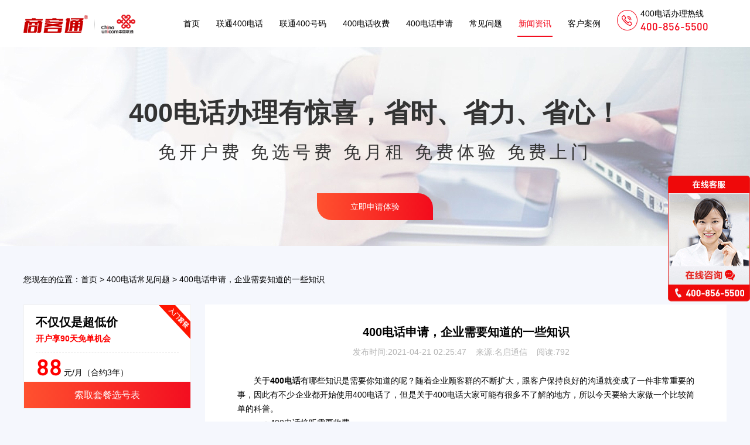

--- FILE ---
content_type: text/html; charset=utf-8
request_url: http://www.tcnse.com/news/264.html
body_size: 4373
content:
<!DOCTYPE html>
<html lang="zh-cn">
<head>
 <meta charset="UTF-8">
 <meta name="viewport" content="width=device-width, initial-scale=0.33">
 <meta name="keywords" content="400电话">
 <meta name="description" content="关于400电话有哪些知识是需要你知道的呢？随着企业顾客群的不断扩大，跟客户保持良好的沟通就变成了一件非常重要的事，因此有不少企业都开始使用400电话了，但是关于400电话大家">
 <title>400电话申请，企业需要知道的一些知识</title>
 <link rel="stylesheet" href="/resource1/css/index.css">
</head>
<body class="has-bg">
 <!-- 导航 -->
 <div class="navs">
 <div class="wrap cf">
 <div class="logo-wrap fl">
  <a class="imgs" href="/">
  <img src="/template/default/images/logo.png" alt="www.tcnse.com"><img class="line" src="/template/default/images/line.png" ><img src="/template/default/images/logo2.png" alt="联通400电话">
  </a>
 </div>
 <div class="nav cf fl">
  <a href="/">首页</a>
  
  <a href='/liantong/' class="">联通400电话</a> 
  
  <a href='/liantonghaoma/' class="">联通400号码</a> 
  
  <a href='/shoufei/' class="">400电话收费</a> 
  
  <a href='/shenqing/' class="">400电话申请</a> 
  
  <a href='/wenti/' class="">常见问题</a> 
  
  <a href='/news/' class="active">新闻资讯</a> 
  
  <a href='/anli/' class="">客户案例</a> 
   
 </div>
 <div class="nav-phone fl">
  <div class="nav-phone-group">
  <div class="p1">400电话办理热线</div>
  <div class="p2">400-856-5500</div>
  </div>
 </div>
 </div>
</div>

 <!--banner -->
 <div class="banner banner-jinxi">
 <div class="wrap cf">
  <div class="text">400电话办理有惊喜，省时、省力、省心！</div>
  <div class="text-samll">免开户费 免选号费 免月租  免费体验 免费上门</div>
  <div class="btn kf">立即申请体验</div>
 </div>
 </div>
 <!-- 面包屑导航 -->
 <div class="wrap">
 <div class="brand">
  <div class="inner-link">
  您现在的位置：<a href="/">首页</a> > 
  <a href="/wenti/">400电话常见问题</a>  > 400电话申请，企业需要知道的一些知识
  </div>
 </div>
 </div>
 <div class="page-lv2">
 <div class="wrap cf">
  <div class="page-side">
  <!-- side套餐 88 & 298 -->
  <!-- side套餐 88 -->
<div class="page-md">
 <div class="tc-inner tclv-1">
 <div class="up">
  <div class="text1">不仅仅是超低价</div>
  <div class="text2">开户享90天免单机会</div>
  <div class="m-group">
  <span>88</span> 元/月（合约3年）
  </div>
 </div>
 <div class="sub">
  <div class="btn kf">索取套餐选号表</div>
 </div>
 </div>
</div>
<!-- side套餐 298-->
<div class="page-md">
 <div class="tc-inner tclv-3">
 <div class="up">
  <div class="text1">小投资、大回报</div>
  <div class="text2">分分钟业务上升20%</div>
  <div class="m-group">
  <span>298</span> 元/月（合约3年）
  </div>
 </div>
 <div class="sub">
  <div class="btn kf">索取套餐选号表</div>
 </div>
 </div>
</div>
  <!-- 免费体验 -->
  <!-- 免费体验 -->
<div class="page-md">
 <div class="side-from">
 <div class="form-tit">
  <span>免费体验400电话</span>
 </div>
 <div class="form" data-title="tcnse.com-90天免单体验">
  <input class="name-vo-sub" type="text" maxlength="8" placeholder="您的称呼">
  <input class="phone-vo-sub" type="text" maxlength="11" placeholder="手机号码" onkeyup="value=value.replace(/[^\d]/g,'')">
  <input class="inputcode-vo-sub" type="text" maxlength="4" placeholder="验证码">
  <div class="code">验证码</div>
 </div>
 <input class="btn-vo-sub" type="button" value="立即申请体验">
 </div>
</div>
  <!-- 400电话办理新客户 -->
  <!-- 400电话办理新客户 -->
<div class="page-md">
 <div class="side-news-group">
 <div class="side-news-tit">
  <span>400电话办理最新客户</span>
  <a class="more fr" href="/anli/">更多 →</a>
 </div>
 <div class="side-news-list">
  <ul>
  
  <li>
   <h3><a href="/quanguo/hainan/haikou/anli-12.html">海南配哥科技有限公司</a></h3>
   <p>4006568339</p>
  </li>
  
  <li>
   <h3><a href="/quanguo/hainan/haikou/anli-11.html">海南斯腾百纳实业有限公司</a></h3>
   <p>4008804732</p>
  </li>
  
  <li>
   <h3><a href="/quanguo/hainan/haikou/anli-10.html">海南雷鹏驰腾实业有限公司</a></h3>
   <p>4008897688</p>
  </li>
  
  <li>
   <h3><a href="/quanguo/hainan/haikou/anli-9.html">海南佳鑫文化传播有限公司</a></h3>
   <p>4000082868</p>
  </li>
  
  <li>
   <h3><a href="/quanguo/hainan/haikou/anli-8.html">海南慧济网络科技有限公司</a></h3>
   <p>4009005509</p>
  </li>
  
  </ul>
 </div>
 </div>
</div>
  <!-- 大家最关心的400问题 -->
  <!-- 大家最关心的400问题 -->
<div class="page-md">
 <div class="side-news-group">
 <div class="side-news-tit">
  <span> 大家最关心的400问题</span>
  <a class="more fr" href="/wenti/">更多 →</a>
 </div>
 <div class="side-news-list">
  <ul>
  
  <li>
   <h3><a href="/news/1222.html">如何提升400电话的接听率？</a></h3>
   <p>发布时间: 2024-11-15 名启</p>
  </li>
  
  <li>
   <h3><a href="/wenti/1221.html">企业使用400电话时可能会遇到的问题</a></h3>
   <p>发布时间: 2024-11-15 名启</p>
  </li>
  
  <li>
   <h3><a href="/news/1220.html">不同运营商的400电话服务有哪些区别？</a></h3>
   <p>发布时间: 2024-11-14 名启信息</p>
  </li>
  
  <li>
   <h3><a href="/news/1219.html">企业如何选择合适的400电话服务？</a></h3>
   <p>发布时间: 2024-11-14 名启信息</p>
  </li>
  
  <li>
   <h3><a href="/news/1218.html">400开头电话打造企业专业形象，客服400电话申请全攻略</a></h3>
   <p>发布时间: 2024-11-13 名启通信</p>
  </li>
  
  </ul>
 </div>
 </div>
</div>
  </div>
  <div class="page-ct">
  <div class="page-md article-ct">
   <h1>400电话申请，企业需要知道的一些知识</h1>
   <div class="info">发布时间:2021-04-21 02:25:47    来源:名启通信    阅读:792    </div>
   <div class="article-body">
   <div>
	　　关于<strong><a href="http://www.tcnse.com">400电话</a></strong>有哪些知识是需要你知道的呢？随着企业顾客群的不断扩大，跟客户保持良好的沟通就变成了一件非常重要的事，因此有不少企业都开始使用<a href="http://www.tcnse.com">400电话</a>了，但是关于<a href="http://www.tcnse.com">400电话</a>大家可能有很多不了解的地方，所以今天要给大家做一个比较简单的科普。</div>
<div>
	　　一：<a href="http://www.tcnse.com">400电话</a>接听需要收费</div>
<div>
	　　因为现在移动电话卡接听是不需要付费的，所以肯定有些朋友理所当然的认为400电话接听是不需要付费的，但实际上它是双向收费的模式，也就是说拨打和接听双方都需要付费，这样可以很有效的避免恶意拨打，同时也能够帮助企业节省一定的成本，但是大家不要认为接听不需要收费哦。</div>
<div>
	　　二：企业方使用400电话只能接听，不能拨打</div>
<div>
	　　400开头的电话对于普通用户，也就是消费者来说是可以拨打，也可以接听到，但是对于企业方来说是只能接听不能拨打的，这主要是因为这个电话号码是面向消费者的，让招聘者主动联系企业反馈问题的，而不是为了让客服人员去联系消费者的，所以大家如果接到了400开头的电话号码的话，基本上都是网络电话了，这时候大家需要保持警惕。</div>
<div style="text-align: center;">
	<img alt="" src="/uploads/allimg/210421/2-21042110313O20.jpg" style="width: 600px; height: 400px;" /></div>
<div>
	　　三：400电话一定要搭配企业彩铃</div>
<div>
	　　大家对企业彩铃可能并不是特别了解，实际上就是我们在拨通企业电话之后所听到欢迎您致电某某公司，这项功能是可选的，所以建议大家在办理的时候一定要选择它，因为这样可以帮助企业在消费者心中树立良好的形象。</div>
<div>
	　　四：400电话安装不需要专业设备</div>
<div>
	　　这类电话的安装是不需要配备相关的设备的，就需要大家提供一个可以接听的电话用于绑定就可以了。所以在申请或者是办理电话号码的过程中，有人向你推销设备的话，一定不要购买，可能对方会把功能说的特别的完善，但大家一定要保持警惕，因为确实是没有什么实际用处。</div>
<div>
	　　关于400电话可能涉及到的知识比较多，因为大部分人对于他并不是特别的了解，而且他目前的主要受众还是各大企业，所以普通人对这些知识都不了解也没有什么关系，不过大家如果有办理该号码的需要的话，还是要多去了解一些相关的内容的，毕竟现在市场上的不良代理商数量非常多，如果对这些知识一点都不了解就去办理号码的话，非常容易被他们欺骗哦。总之，希望以上的简单介绍可以帮助到需要的你们。</div>
，名启信息为您提供更专业的技术方案和开通服务！</div>
   <div class="ups">
   <div class="pages-btns">
    上一篇：<a href="/news/263.html">哪些企业适合办理400电话</a> <br>
    下一篇: <a href="/news/265.html">400电话办理有哪些优势？有哪些功能特点？</a>
   </div>
   <div class="back"><a href="/news/">返回400新闻资讯列表 →</a></div> 
   <div class="article-ps">文章来源于网络，如有侵权请联系删除</div>
   </div>
  </div>
  </div>
 </div>

 </div>
 <!-- 热门搜索 -->
 	<div class="container">
		<h2>相关推荐</h2>
		<div class="flet_li">
			<ul>
				
				<li><a href="/wenti/1221.html">企业使用400电话时可能会遇到的问题</a><span>2024-11-15</span></li>
				
				<li><a href="/wenti/1217.html">400电话简介</a><span>2024-11-13</span></li>
				
				<li><a href="/wenti/1216.html">解锁企业沟通新境界：北京400电话号码申请全解析</a><span>2024-11-12</span></li>
				
				<li><a href="/wenti/449.html">400电话办理注意事项，快收藏，十分实用！</a><span>2021-07-06</span></li>
				
				<li><a href="/wenti/448.html">400电话申请过程中常见的问题有哪些？</a><span>2021-07-06</span></li>
				
			</ul>
		</div>
		<div class="right_li">
			<ul>
				
				<li><a href='/news/1222.html'>如何提升400电话的接听率？</a><span>2024-11-15</span></li>
				
				<li><a href='/news/1220.html'>不同运营商的400电话服务有哪些区别？</a><span>2024-11-14</span></li>
				
				<li><a href='/news/1219.html'>企业如何选择合适的400电话服务？</a><span>2024-11-14</span></li>
				
				<li><a href='/news/1218.html'>400开头电话打造企业专业形象，客服400电话申请全攻略</a><span>2024-11-13</span></li>
				
				<li><a href='/news/1215.html'>上海400电话申请流程及收费标准</a><span>2024-11-12</span></li>
				
			</ul>
		</div>
	</div>
 <!-- foot -->
 
 <div class="footer">
 <div class="wrap">
  <div class="sub-info">
  <p>版权所有 © 2004-<span id="year">{Year}</span> 
商客通尚景科技（上海）股份有限公司【 增值电信业务经营许可证 B2-20100268】 <a href="http://www.tcnse.com/sitemap.xml" title="网站地图">网站地图</a><a href="https://beian.miit.gov.cn/" target="_blank" rel="nofollow">沪ICP备05030002号-35</a></p>
  </div>
 </div>
 </div>
 <script>
var _hmt = _hmt || [];
(function() {
 var hm = document.createElement("script");
 hm.src = "https://hm.baidu.com/hm.js?3c3e368d654a77a511272feaac345d65";
 var s = document.getElementsByTagName("script")[0]; 
 s.parentNode.insertBefore(hm, s);
})();
</script>
 <script src="/resource1/js/jquery-1.10.2.min.js"></script>
 <script src="/resource1/js/index.js"></script>
</body>
</html>

--- FILE ---
content_type: text/css
request_url: http://www.tcnse.com/resource1/css/index.css
body_size: 9445
content:
@charset "UTF-8";
	.container {
			width: 1200px;
			height:270px;
			padding: 20px 25px;
			background-color: #fff;
                                                margin:20px auto;
		}
		.container h2 {
			font-size: 22px;
			color: coral;
			padding-top:10px;
		}
		
		.container .flet_li {
			width: 40%;
			height: 100%;
			float: left;
		}
		.container .flet_li ul li span {
			float: right;
		}
		.container .flet_li ul li a {
			color: black;
			text-decoration: none;
		}
		.container .right_li ul li a {
			color: black;
			text-decoration:none;
		}
		.container .right_li ul li span {
			float: right;
		}
		.container .flet_li ul li {
			padding-top: 20px;
		}
		.container .right_li {
			width: 40%;
			height: 100%;
			float: right;
		}
		.container .right_li ul li {
			padding-top:20px;
		}
@media screen and (min-width:1500px) and (max-width:2050px){
margin:20 auto;
}
@media screen and (min-width:2050px) and (max-width:20000px){
	.container {
			width: 1200px;
			height:270px;
			padding: 20px 25px;
			background-color: #fff;
                                                margin:30px auto;
		}
		.container h2 {
			font-size: 30px;
			color: coral;
			padding-top:10px;
		}
		
		.container .flet_li {
			width: 40%;
			height: 100%;
			float: left;
		}
		.container .flet_li ul li span {
			float: right;
		}
		.container .flet_li ul li a {
			color: black;
			text-decoration: none;
		}
		.container .right_li ul li a {
			color: black;
			text-decoration:none;
		}
		.container .right_li ul li span {
			float: right;
		}
		.container .flet_li ul li {
			padding-top: 20px;
		}
		.container .right_li {
			width: 40%;
			height: 100%;
			float: right;
		}
		.container .right_li ul li {
			padding-top:20px;
		}
}
.mt20 {
  margin-top: 20px !important;
}

.pb0 {
  padding-bottom: 0 !important;
}

.pt0 {
  padding-top: 0 !important;
}

.hide {
  display: none;
}

.fwb {
  font-weight: bold !important;
}

.center {
  text-align: center !important;
}

/*引入font字体*/
@font-face {
  font-family: 'DINPro-Medium';
  src: url("../font/DINPro-Medium.eot") format("embedded-opentype"), url("../font/DINPro-Medium.woff") format("woff"), url("../font/DINPro-Medium.ttf") format("truetype"), url("../font/DINPro-Medium.svg") format("svg");
}

@font-face {
  font-family: 'RobotoMono-Regular';
  src: url("../font/RobotoMono-Regular.eot") format("embedded-opentype"), url("../font/RobotoMono-Regular.woff") format("woff"), url("../font/RobotoMono-Regular.ttf") format("truetype"), url("../font/RobotoMono-Regular.svg") format("svg");
}

@keyframes fan-rotate {
  100% {
    -webkit-transform: rotate(-360deg);
    -moz-transform: rotate(-360deg);
    -ms-transform: rotate(-360deg);
    -o-transform: rotate(-360deg);
    transform: rotate(-360deg);
  }
}

@keyframes updown {
  0% {
    -webkit-transform: translateY(-2px);
    -moz-transform: translateY(-2px);
    -ms-transform: translateY(-2px);
    -o-transform: translateY(-2px);
    transform: translateY(-2px);
  }
  50% {
    -webkit-transform: translateY(0);
    -moz-transform: translateY(0);
    -ms-transform: translateY(0);
    -o-transform: translateY(0);
    transform: translateY(0);
  }
  75% {
    -webkit-transform: translateY(-2px);
    -moz-transform: translateY(-2px);
    -ms-transform: translateY(-2px);
    -o-transform: translateY(-2px);
    transform: translateY(-2px);
  }
  100% {
    -webkit-transform: translateY(-4px);
    -moz-transform: translateY(-4px);
    -ms-transform: translateY(-4px);
    -o-transform: translateY(-4px);
    transform: translateY(-4px);
  }
}

/*Reset css*/
/* 清除内外边距 */
* {
  box-sizing: border-box;
}

body,
h1,
h2,
h3,
h4,
h5,
h6,
hr,
p,
blockquote,
dl,
dt,
dd,
ul,
ol,
li,
pre,
fieldset,
lengend,
button,
input,
textarea,
th,
td {
  /* table elements 表格元素 */
  margin: 0;
  padding: 0;
  /* box-sizing: border-box; */
}

/* 设置默认字体 */
body,
button,
input,
select,
textarea {
  /* for ie */
  /*font: 12px/1 Tahoma, Helvetica, Arial, "宋体", sans-serif;*/
  font: 14px/1 Pingfang SC, Microsoft Yahei, Tahoma, Helvetica, Arial, "\5b8b\4f53", sans-serif;
  /* 用 ascii 字符表示，使得在任何编码下都无问题 */
}

h1 {
  font-size: 18px;
  /* 18px / 12px = 1.5 */
}

h2 {
  font-size: 16px;
}

h3 {
  font-size: 14px;
}

h4,
h5,
h6 {
  font-size: 100%;
}

address,
cite,
dfn,
em,
var {
  font-style: normal;
}

/* 将斜体扶正 */
code,
kbd,
pre,
samp,
tt {
  font-family: "Courier New", Courier, monospace;
}

/* 统一等宽字体 */
small {
  font-size: 12px;
}

/* 小于 12px 的中文很难阅读，让 small 正常化 */
/* 重置列表元素 */
ul,
ol {
  list-style: none;
}

/* 重置文本格式元素 */
a {
  text-decoration: none;
}

a:hover {
  text-decoration: none;
}

abbr[title],
acronym[title] {
  /* 注：1.ie6 不支持 abbr; 2.这里用了属性选择符，ie6 下无效果 */
  border-bottom: 1px dotted;
  cursor: help;
}

q:before,
q:after {
  content: '';
}

/* 重置表单元素 */
legend {
  color: #000;
}

/* for ie6 */
fieldset,
img {
  border: none;
}

/* img 搭车：让链接里的 img 无边框 */
/* 注：optgroup 无法扶正 */
button,
input,
select,
textarea {
  font-size: 100%;
  /* 使得表单元素在 ie 下能继承字体大小 */
}

/* 重置表格元素 */
table {
  border-collapse: collapse;
  border-spacing: 0;
}

/* 重置 hr */
hr {
  border: none;
  height: 1px;
}

/* 让非ie浏览器默认也显示垂直滚动条，防止因滚动条引起的闪烁 */
html {
  overflow-y: scroll;
}

/*浮动*/
.fl {
  float: left;
}

.fr {
  float: right;
}

/*清除浮动*/
.cf:before,
.cf:after {
  content: "";
  display: table;
}

.cf:after {
  clear: both;
}

.cf {
  *zoom: 1;
  /*IE/7/6*/
}

.text-r {
  text-align: right;
}

.pr70 {
  padding-right: 70px;
}

.wrap {
  width: 1200px;
  margin: 0 auto;
}
a[title='站长统计'] {
  display: none !important;
}

#LRdiv0 {
  display: none !important;
}

a {
  color: inherit;
}

.sd-kf {
  position: fixed;
  top: 50%;
  right: 0;
  width: 140px;
  height: 215px;
  margin-top: -112px;
  z-index: 999;
  background-image: url(../images/kvooo-kf.png);
  cursor: pointer;
}

body.has-bg {
  background-color: #f5f7fd;
}

.center {
  text-align: center !important;
}

/*引入font字体*/
@font-face {
  font-family: 'DINPro-Medium';
  src: url("../font/DINPro-Medium.eot") format("embedded-opentype"), url("../font/DINPro-Medium.woff") format("woff"), url("../font/DINPro-Medium.ttf") format("truetype"), url("../font/DINPro-Medium.svg") format("svg");
}

@font-face {
  font-family: 'RobotoMono-Regular';
  src: url("../font/RobotoMono-Regular.eot") format("embedded-opentype"), url("../font/RobotoMono-Regular.woff") format("woff"), url("../font/RobotoMono-Regular.ttf") format("truetype"), url("../font/RobotoMono-Regular.svg") format("svg");
}

@keyframes fan-rotate {
  100% {
    -webkit-transform: rotate(-360deg);
    -moz-transform: rotate(-360deg);
    -ms-transform: rotate(-360deg);
    -o-transform: rotate(-360deg);
    transform: rotate(-360deg);
  }
}

@keyframes updown {
  0% {
    -webkit-transform: translateY(-2px);
    -moz-transform: translateY(-2px);
    -ms-transform: translateY(-2px);
    -o-transform: translateY(-2px);
    transform: translateY(-2px);
  }
  50% {
    -webkit-transform: translateY(0);
    -moz-transform: translateY(0);
    -ms-transform: translateY(0);
    -o-transform: translateY(0);
    transform: translateY(0);
  }
  75% {
    -webkit-transform: translateY(-2px);
    -moz-transform: translateY(-2px);
    -ms-transform: translateY(-2px);
    -o-transform: translateY(-2px);
    transform: translateY(-2px);
  }
  100% {
    -webkit-transform: translateY(-4px);
    -moz-transform: translateY(-4px);
    -ms-transform: translateY(-4px);
    -o-transform: translateY(-4px);
    transform: translateY(-4px);
  }
}

.banner {
  overflow: hidden;
}

.banner.banner-index {
  height: 380px;
  background-color: #5555eb;
  background-image: url(../images/banner/banner-index.jpg);
  background-repeat: no-repeat;
  background-position: center center;
  color: #ffffff;
}

.banner.banner-index .text1 {
  margin-top: 80px;
  font-size: 25px;
  line-height: 40px;
  text-align: center;
}

.banner.banner-index .text2 {
  font-size: 55px;
  line-height: 90px;
  text-align: center;
}

.banner.banner-index .btn {
  margin: 50px auto 0;
  height: 46px;
  width: 198px;
  line-height: 46px;
  text-align: center;
  background-color: #f4101d;
  background-image: -moz-linear-gradient(90deg, #ff512f 1%, #f30b1c 100%);
  background-image: -webkit-linear-gradien(90deg, #ff512f 1%, #f30b1c 100%);
  background-image: -ms-linear-gradient(90deg, #ff512f 1%, #f30b1c 100%);
  background-image: linear-gradient(90deg, #ff512f 1%, #f30b1c 100%);
  border-bottom-left-radius: 25px;
  border-top-right-radius: 25px;
  cursor: pointer;
}

.banner.banner-index .btn:hover {
  background-color: #f4101d;
  background-image: -moz-linear-gradient(90deg, #f30b1c 1%, #ff512f 100%);
  background-image: -webkit-linear-gradien(90deg, #f30b1c 1%, #ff512f 100%);
  background-image: -ms-linear-gradient(90deg, #f30b1c 1%, #ff512f 100%);
  background-image: linear-gradient(90deg, #f30b1c 1%, #ff512f 100%);
}

.banner.banner-yd {
  height: 340px;
  background-color: #1d253c;
  background-image: url(../images/banner/banner-yd.jpg);
  background-repeat: no-repeat;
  background-position: center center;
}

.banner.banner-yd .text {
  margin-top: 66px;
  text-align: center;
  font-size: 40px;
  line-height: 63px;
  color: #ffffff;
}

.banner.banner-yd .btn {
  margin: 50px auto 0;
  width: 180px;
  height: 46px;
  line-height: 46px;
  text-align: center;
  background-image: url(../images/btn1.png);
  background-position: 0 0;
  background-repeat: no-repeat;
  color: #ffffff;
  cursor: pointer;
}

.banner.banner-yd .btn:hover {
  opacity: .9;
}

.banner.banner-lthm {
  height: 380px;
  color: #ffffff;
  background-color: #2d59fc;
  background-image: url(../images/banner/banner-lthm.jpg);
  background-repeat: no-repeat;
  background-position: center center;
}

.banner.banner-lthm .text1 {
  margin-top: 72px;
  font-size: 24px;
  text-align: center;
}

.banner.banner-lthm .text2 {
  font-size: 24px;
  text-align: center;
}

.banner.banner-lthm .text-samll {
  font-size: 60px;
  font-weight: bold;
  line-height: 90px;
  text-align: center;
  letter-spacing: 4px;
  font-family: 'RobotoMono-Regular';
}

.banner.banner-lthm .btn {
  margin: 50px auto 0;
  height: 46px;
  width: 198px;
  line-height: 46px;
  text-align: center;
  background-color: #f4101d;
  background-image: -moz-linear-gradient(90deg, #ff512f 1%, #f30b1c 100%);
  background-image: -webkit-linear-gradien(90deg, #ff512f 1%, #f30b1c 100%);
  background-image: -ms-linear-gradient(90deg, #ff512f 1%, #f30b1c 100%);
  background-image: linear-gradient(90deg, #ff512f 1%, #f30b1c 100%);
  border-bottom-left-radius: 25px;
  border-top-right-radius: 25px;
  cursor: pointer;
}

.banner.banner-lthm .btn:hover {
  background-color: #f4101d;
  background-image: -moz-linear-gradient(90deg, #f30b1c 1%, #ff512f 100%);
  background-image: -webkit-linear-gradien(90deg, #f30b1c 1%, #ff512f 100%);
  background-image: -ms-linear-gradient(90deg, #f30b1c 1%, #ff512f 100%);
  background-image: linear-gradient(90deg, #f30b1c 1%, #ff512f 100%);
}

.banner.banner-lthm2 {
  height: 380px;
  color: #ffffff;
  background-color: #2d59fc;
  background-image: url(../images/banner/banner-lthm2.jpg);
  background-repeat: no-repeat;
  background-position: center center;
}

.banner.banner-lthm2 .text1 {
  margin-top: 72px;
  font-size: 24px;
  text-align: center;
}

.banner.banner-lthm2 .text2 {
  font-size: 24px;
  text-align: center;
}

.banner.banner-lthm2 .text-samll {
  font-size: 60px;
  font-weight: bold;
  line-height: 90px;
  text-align: center;
  letter-spacing: 4px;
  font-family: 'RobotoMono-Regular';
}

.banner.banner-lthm2 .btn {
  margin: 50px auto 0;
  height: 46px;
  width: 198px;
  line-height: 46px;
  text-align: center;
  background-color: #f4101d;
  background-image: -moz-linear-gradient(90deg, #ff512f 1%, #f30b1c 100%);
  background-image: -webkit-linear-gradien(90deg, #ff512f 1%, #f30b1c 100%);
  background-image: -ms-linear-gradient(90deg, #ff512f 1%, #f30b1c 100%);
  background-image: linear-gradient(90deg, #ff512f 1%, #f30b1c 100%);
  border-bottom-left-radius: 25px;
  border-top-right-radius: 25px;
  cursor: pointer;
}

.banner.banner-lthm2 .btn:hover {
  background-color: #f4101d;
  background-image: -moz-linear-gradient(90deg, #f30b1c 1%, #ff512f 100%);
  background-image: -webkit-linear-gradien(90deg, #f30b1c 1%, #ff512f 100%);
  background-image: -ms-linear-gradient(90deg, #f30b1c 1%, #ff512f 100%);
  background-image: linear-gradient(90deg, #f30b1c 1%, #ff512f 100%);
}

.banner.banner-ydhm {
  height: 340px;
  color: #ffffff;
  background-color: #142248;
  background-image: url(../images/banner/banner-ydhm.jpg);
  background-repeat: no-repeat;
  background-position: center center;
}

.banner.banner-ydhm .text {
  margin-top: 86px;
  font-size: 55px;
  font-weight: bold;
  text-align: center;
}

.banner.banner-ydhm .text-samll {
  margin-top: 25px;
  font-size: 25px;
  line-height: 40px;
  text-align: center;
  letter-spacing: 4px;
}

.banner.banner-ydhm .btn {
  margin: 50px auto 0;
  width: 180px;
  height: 46px;
  line-height: 46px;
  text-align: center;
  background-image: url(../images/btn1.png);
  background-position: 0 0;
  background-repeat: no-repeat;
  color: #ffffff;
  cursor: pointer;
}

.banner.banner-ydhm .btn:hover {
  opacity: .9;
}

.banner.banner-shoufei {
  height: 340px;
  color: #ffffff;
  background-color: #142248;
  background-image: url(../images/banner/banner-shoufei.jpg);
  background-repeat: no-repeat;
  background-position: center center;
}

.banner.banner-shoufei .text {
  margin-top: 86px;
  font-size: 45px;
  font-weight: bold;
  text-align: center;
}

.banner.banner-shoufei .text-samll {
  margin-top: 25px;
  font-size: 30px;
  line-height: 40px;
  text-align: center;
  letter-spacing: 6px;
}

.banner.banner-shoufei .btn {
  margin: 50px auto 0;
  width: 180px;
  height: 46px;
  line-height: 46px;
  text-align: center;
  background-image: url(../images/btn1.png);
  background-position: 0 0;
  background-repeat: no-repeat;
  color: #ffffff;
  cursor: pointer;
}

.banner.banner-shoufei .btn:hover {
  opacity: .9;
}

.banner.banner-shengqing {
  height: 340px;
  color: #ffffff;
  background-color: #142248;
  background-image: url(../images/banner/banner-shenqing.jpg);
  background-repeat: no-repeat;
  background-position: center center;
}

.banner.banner-shengqing .text {
  margin-top: 86px;
  font-size: 45px;
  font-weight: bold;
  text-align: center;
}

.banner.banner-shengqing .text-samll {
  margin-top: 25px;
  font-size: 30px;
  line-height: 40px;
  text-align: center;
  letter-spacing: 6px;
}

.banner.banner-shengqing .btn {
  margin: 50px auto 0;
  width: 180px;
  height: 46px;
  line-height: 46px;
  text-align: center;
  background-image: url(../images/btn1.png);
  background-position: 0 0;
  background-repeat: no-repeat;
  color: #ffffff;
  cursor: pointer;
}

.banner.banner-shengqing .btn:hover {
  opacity: .9;
}

.banner.banner-guanyu {
  height: 340px;
  color: #ffffff;
  background-color: #142248;
  background-image: url(../images/banner/banner-guanyu.jpg);
  background-repeat: no-repeat;
  background-position: center center;
}

.banner.banner-guanyu .text {
  margin-top: 86px;
  font-size: 45px;
  font-weight: bold;
  text-align: center;
}

.banner.banner-guanyu .text-samll {
  margin-top: 25px;
  font-size: 30px;
  line-height: 40px;
  text-align: center;
  letter-spacing: 6px;
}

.banner.banner-guanyu .btn {
  margin: 50px auto 0;
  width: 180px;
  height: 46px;
  line-height: 46px;
  text-align: center;
  background-image: url(../images/btn1.png);
  background-position: 0 0;
  background-repeat: no-repeat;
  color: #ffffff;
  cursor: pointer;
}

.banner.banner-guanyu .btn:hover {
  opacity: .9;
}

.banner.banner-shengqing2 {
  height: 340px;
  color: #ffffff;
  background-color: #7687a1;
  background-image: url(../images/banner/banner-shenqing2.jpg);
  background-repeat: no-repeat;
  background-position: center center;
}

.banner.banner-shengqing2 .text {
  margin-top: 90px;
  font-size: 45px;
  font-weight: bold;
  text-align: center;
}

.banner.banner-shengqing2 .text-samll {
  margin-top: 25px;
  font-size: 30px;
  line-height: 40px;
  text-align: center;
  letter-spacing: 6px;
}

.banner.banner-shengqing2 .btn {
  margin: 50px auto 0;
  height: 46px;
  width: 198px;
  line-height: 46px;
  text-align: center;
  background-color: #f4101d;
  background-image: -moz-linear-gradient(90deg, #ff512f 1%, #f30b1c 100%);
  background-image: -webkit-linear-gradien(90deg, #ff512f 1%, #f30b1c 100%);
  background-image: -ms-linear-gradient(90deg, #ff512f 1%, #f30b1c 100%);
  background-image: linear-gradient(90deg, #ff512f 1%, #f30b1c 100%);
  border-bottom-left-radius: 25px;
  border-top-right-radius: 25px;
  cursor: pointer;
}

.banner.banner-shengqing2 .btn:hover {
  background-color: #f4101d;
  background-image: -moz-linear-gradient(90deg, #f30b1c 1%, #ff512f 100%);
  background-image: -webkit-linear-gradien(90deg, #f30b1c 1%, #ff512f 100%);
  background-image: -ms-linear-gradient(90deg, #f30b1c 1%, #ff512f 100%);
  background-image: linear-gradient(90deg, #f30b1c 1%, #ff512f 100%);
}

.banner.banner-jinxi {
  height: 340px;
  color: #333;
  background-color: #7687a1;
  background-image: url(../images/banner/banner-jinxi.jpg);
  background-repeat: no-repeat;
  background-position: center center;
}

.banner.banner-jinxi .text {
  margin-top: 90px;
  font-size: 45px;
  font-weight: bold;
  text-align: center;
}

.banner.banner-jinxi .text-samll {
  margin-top: 25px;
  font-size: 30px;
  line-height: 40px;
  text-align: center;
  letter-spacing: 6px;
}

.banner.banner-jinxi .btn {
  margin: 50px auto 0;
  height: 46px;
  width: 198px;
  line-height: 46px;
  text-align: center;
  background-color: #f4101d;
  background-image: -moz-linear-gradient(90deg, #ff512f 1%, #f30b1c 100%);
  background-image: -webkit-linear-gradien(90deg, #ff512f 1%, #f30b1c 100%);
  background-image: -ms-linear-gradient(90deg, #ff512f 1%, #f30b1c 100%);
  background-image: linear-gradient(90deg, #ff512f 1%, #f30b1c 100%);
  border-bottom-left-radius: 25px;
  border-top-right-radius: 25px;
  cursor: pointer;
  color: #ffffff;
}

.banner.banner-jinxi .btn:hover {
  background-color: #f4101d;
  background-image: -moz-linear-gradient(90deg, #f30b1c 1%, #ff512f 100%);
  background-image: -webkit-linear-gradien(90deg, #f30b1c 1%, #ff512f 100%);
  background-image: -ms-linear-gradient(90deg, #f30b1c 1%, #ff512f 100%);
  background-image: linear-gradient(90deg, #f30b1c 1%, #ff512f 100%);
}

.banner.banner-jinxi2 {
  height: 340px;
  color: #333;
  background-color: #7687a1;
  background-image: url(../images/banner/banner-jinxi.jpg);
  background-repeat: no-repeat;
  background-position: center center;
}

.banner.banner-jinxi2 .text1 {
  margin-top: 60px;
  font-size: 22px;
  font-weight: bold;
  text-align: center;
}

.banner.banner-jinxi2 .text {
  margin-top: 20px;
  font-size: 45px;
  font-weight: bold;
  text-align: center;
}

.banner.banner-jinxi2 .text-samll {
  margin-top: 15px;
  font-size: 30px;
  line-height: 40px;
  text-align: center;
  letter-spacing: 6px;
}

.banner.banner-jinxi2 .btn {
  margin: 40px auto 0;
  height: 46px;
  width: 198px;
  line-height: 46px;
  text-align: center;
  background-color: #f4101d;
  background-image: -moz-linear-gradient(90deg, #ff512f 1%, #f30b1c 100%);
  background-image: -webkit-linear-gradien(90deg, #ff512f 1%, #f30b1c 100%);
  background-image: -ms-linear-gradient(90deg, #ff512f 1%, #f30b1c 100%);
  background-image: linear-gradient(90deg, #ff512f 1%, #f30b1c 100%);
  border-bottom-left-radius: 25px;
  border-top-right-radius: 25px;
  cursor: pointer;
  color: #ffffff;
}

.banner.banner-jinxi2 .btn:hover {
  background-color: #f4101d;
  background-image: -moz-linear-gradient(90deg, #f30b1c 1%, #ff512f 100%);
  background-image: -webkit-linear-gradien(90deg, #f30b1c 1%, #ff512f 100%);
  background-image: -ms-linear-gradient(90deg, #f30b1c 1%, #ff512f 100%);
  background-image: linear-gradient(90deg, #f30b1c 1%, #ff512f 100%);
}
.h2-tit {
  text-align: left;
  padding: 100px 0 20px;
  font-size: 24px;
  position: relative;
}

.h2-tit::before {
  margin-right: 10px;
  width: 24px;
  height: 22px;
  content: "";
  display: inline-block;
  vertical-align: middle;
  background-image: url(../images/tit-icon.png);
  background-repeat: no-repeat;
  background-position: left center;
}

h2.h2-tit2 {
  text-align: left;
  padding: 0 0 20px;
  font-size: 24px;
  position: relative;
}

h2.h2-tit2::before {
  margin-right: 10px;
  width: 21px;
  height: 21px;
  content: "";
  display: inline-block;
  vertical-align: middle;
  background-image: url(../images/tit-icon.png);
  background-repeat: no-repeat;
  background-position: left center;
}

h2.h2-tit3 {
  padding: 30px 0 20px;
}

h2.h2-tit2 + .small {
  text-align: center;
  color: #848484;
}

.c_3133 {
  color: #fd3133;
}

.navs {
  background-color: #fff;
  height: 80px;
}

.navs .logo-wrap {
  display: table;
  line-height: 80px;
  height: 80px;
}

.navs .logo-wrap .imgs img {
  vertical-align: middle;
}

.navs .logo-wrap .imgs .line {
  margin: 0 11px;
}

.navs .nav {
  margin-left: 70px;
  line-height: 80px;
}

.navs .nav a {
  margin: 0 10px;
  padding: 0 2px;
  position: relative;
}

.navs .nav a:after {
  content: "";
  display: block;
  transition: all .2s;
  position: absolute;
  height: 2px;
  background-color: #f30d1f;
  width: 0;
  left: 0;
  bottom: -15px;
visibility: hidden;
opacity: 0;
}

.navs .nav a.active, .navs .nav a:hover {
  color: #f30d1f;
}

.navs .nav a.active:after, .navs .nav a:hover:after {
  width: 100%;
visibility: visible;
opacity: 1;
}

.navs .nav-phone {
  margin-left: 16px;
}

.navs .nav-phone .nav-phone-group {
  margin-top: 12px;
  padding-left: 40px;
  float: left;
  background-image: url(../images/phone.png);
  background-position: 0 center;
  background-repeat: no-repeat;
}

.navs .nav-phone .nav-phone-group .p1 {
  line-height: 22px;
}

.navs .nav-phone .nav-phone-group .p2 {
  font-family: 'DINPro-Medium';
  font-size: 18px;
  line-height: 22px;
  color: #f30d1f;
}

.index-citys {
  color: #ffffff;
  background-color: #2a2e32;
}

.index-citys h2 {
  padding: 30px 0;
  font-size: 20px;
  border-bottom: 1px solid #4a4d51;
}

.index-citys .index-citys-group {
  padding: 15px 0;
  line-height: 30px;
}

.index-citys .index-citys-group .tit {
  float: left;
  font-size: 12px;
  width: 9.09%;
}

.index-citys .index-citys-group .citys {
  float: left;
  width: 90.9%;
}

.index-citys .index-citys-group .citys a {
  font-size: 12px;
  float: left;
  width: 10%;
}

.index-citys .index-finks-group {
  color: #5e6465;
}

.index-citys .index-finks-group h4 {
  font-size: 20px;
  padding-bottom: 20px;
  border-bottom: 1px solid #4a4d51;
}

.index-citys .index-finks-group .row {
  padding: 10px 0;
  font-size: 12px;
  line-height: 30px;
}

.index-citys .index-finks-group .row a {
  margin-right: 20px;
}

.footer {
  padding: 20px 0;
  background-color: #1d1f21;
}

.footer .sub-info {
  line-height: 22px;
  color: #929a9c;
}

.need .info-wrap {
  font-size: 15px;
  line-height: 28px;
}

.need .info-wrap p {
  float: left;
}

.need .info-wrap .more {
  color: #fd555e;
}

.need .good-idea {
  margin: -12px -12px 0;
}

.need .good-idea .item {
  width: 33.333%;
  padding: 12px;
  float: left;
}

.need .good-idea .item .inner {
  padding: 25px;
  background-color: #fff;
}

.need .good-idea .item .inner .tit {
  padding-left: 30px;
  font-size: 18px;
  line-height: 28px;
  font-weight: bold;
}

.need .good-idea .item .inner .tit.tit1 {
  background-image: url(../images/tit/tit1.png);
  background-position: center left;
  background-repeat: no-repeat;
}

.need .good-idea .item .inner .tit.tit2 {
  background-image: url(../images/tit/tit2.png);
  background-position: center left;
  background-repeat: no-repeat;
}

.need .good-idea .item .inner .tit.tit3 {
  background-image: url(../images/tit/tit3.png);
  background-position: center left;
  background-repeat: no-repeat;
}

.need .good-idea .item .inner .tit.tit4 {
  background-image: url(../images/tit/tit4.png);
  background-position: center left;
  background-repeat: no-repeat;
}

.need .good-idea .item .inner .tit.tit5 {
  background-image: url(../images/tit/tit5.png);
  background-position: center left;
  background-repeat: no-repeat;
}

.need .good-idea .item .inner .tit.tit6 {
  background-image: url(../images/tit/tit6.png);
  background-position: center left;
  background-repeat: no-repeat;
}

.need .good-idea .item .inner .desc {
  margin-top: 6px;
  line-height: 24px;
  color: #000000;
}

.need .need-wrap {
  margin: -17px -18px 0;
}

.need .need-wrap .item {
  float: left;
  padding: 18px;
  width: 33.333%;
}

.need .need-wrap .item .inner {
  background-color: #fff;
}

.need .need-wrap .item .inner .up {
  padding: 20px 30px;
}

.need .need-wrap .item .inner .up .text1 {
  line-height: 38px;
  font-size: 26px;
  font-weight: bold;
}

.need .need-wrap .item .inner .up .text2 {
  margin-top: 5px;
  font-size: 18px;
  font-weight: bold;
  line-height: 38px;
  color: #ff0000;
}

.need .need-wrap .item .inner .up .zens {
  margin-top: 20px;
  margin-bottom: 20px;
  padding: 25px 0;
  border-top: 1px dashed #dddddd;
  border-bottom: 1px dashed #dddddd;
}

.need .need-wrap .item .inner .up .zens .zen-item {
  padding-left: 45px;
  font-size: 16px;
  line-height: 22px;
}

.need .need-wrap .item .inner .up .zens .zen-item.item1 {
  float: left;
  background-image: url(../images/zz1.png);
  background-position: left center;
  background-repeat: no-repeat;
}

.need .need-wrap .item .inner .up .zens .zen-item.item2 {
  float: right;
  background-image: url(../images/zz2.png);
  background-position: left center;
  background-repeat: no-repeat;
}

.need .need-wrap .item .inner .up .zens .zen-item .z1 {
  color: #ff1400;
}

.need .need-wrap .item .inner .up .m-group span {
  font-family: 'DINPro-Medium';
  color: #ff0000;
  font-size: 50px;
  font-weight: bold;
}

.need .need-wrap .item .inner .up .nums {
  margin-bottom: 10px;
}

.need .need-wrap .item .inner .up .nums dl dt {
  line-height: 28px;
  color: #ff0000;
}

.need .need-wrap .item .inner .up .nums dl dt span + span {
  float: right;
}

.need .need-wrap .item .inner .up .nums dl dd {
  line-height: 28px;
}

.need .need-wrap .item .inner .up .nums dl dd span {
  font-size: 16px;
  width: 50%;
  float: left;
}

.need .need-wrap .item .inner .up .nums dl dd span + span {
  text-align: right;
  float: right;
}

.need .need-wrap .item .inner .sub .btn {
  color: #ffffff;
  text-align: center;
  height: 46px;
  line-height: 46px;
  font: 18px;
  background-image: url(../images/btn-3.png);
  background-repeat: no-repeat;
  background-size: cover;
  cursor: pointer;
}

.need .need-wrap2 {
  margin: -17px -15px 0;
}

.need .need-wrap2 .item {
  float: left;
  padding: 15px;
  width: 25%;
}

.need .need-wrap2 .item .inner {
  background-color: #fff;
  position: relative;
}

.need .need-wrap2 .item .inner:after {
  display: block;
  position: absolute;
  right: 0;
  top: 0;
  content: "";
  width: 54px;
  height: 58px;
}

.need .need-wrap2 .item .inner.tclv-1:after {
  background-image: url(../images/tclv-1.png);
}

.need .need-wrap2 .item .inner.tclv-2:after {
  background-image: url(../images/tclv-2.png);
}

.need .need-wrap2 .item .inner.tclv-3:after {
  background-image: url(../images/tclv-3.png);
}

.need .need-wrap2 .item .inner.tclv-4:after {
  background-image: url(../images/tclv-4.png);
}

.need .need-wrap2 .item .inner .up {
  padding: 20px 30px;
}

.need .need-wrap2 .item .inner .up .text1 {
  line-height: 28px;
  font-size: 20px;
  font-weight: bold;
}

.need .need-wrap2 .item .inner .up .text2 {
  font-size: 14px;
  font-weight: bold;
  line-height: 24px;
  color: #ff0000;
}

.need .need-wrap2 .item .inner .up .zens {
  margin-top: 15px;
  margin-bottom: 15px;
  padding: 15px 0;
  border-top: 1px dashed #dddddd;
  border-bottom: 1px dashed #dddddd;
}

.need .need-wrap2 .item .inner .up .zens .zen-item {
  padding-left: 35px;
  font-size: 14px;
  line-height: 20px;
}

.need .need-wrap2 .item .inner .up .zens .zen-item.item1 {
  float: left;
  background-image: url(../images/zz1.png);
  background-position: left center;
  background-repeat: no-repeat;
}

.need .need-wrap2 .item .inner .up .zens .zen-item.item2 {
  float: right;
  background-image: url(../images/zz2.png);
  background-position: left center;
  background-repeat: no-repeat;
}

.need .need-wrap2 .item .inner .up .zens .zen-item .z1 {
  color: #ff1400;
}

.need .need-wrap2 .item .inner .up .m-group span {
  font-family: 'DINPro-Medium';
  color: #ff0000;
  font-size: 36px;
  font-weight: bold;
}

.need .need-wrap2 .item .inner .sub .btn {
  color: #ffffff;
  text-align: center;
  height: 46px;
  line-height: 46px;
  font: 18px;
  background-image: url(../images/btn-3.png);
  background-repeat: no-repeat;
  background-size: cover;
  cursor: pointer;
}

.need .yd-gp {
  margin-top: 25px;
}

.need .yd-nums-line {
  padding: 0 30px;
  height: 50px;
  line-height: 50px;
  overflow: hidden;
  color: #ffffff;
  background-color: #fd472c;
  font-size: 18px;
}

.need .yd-nums-line .tit {
  float: left;
}

.need .yd-nums-line .count_down {
  float: right;
}

.need .yd-nums {
  padding: 24px 0;
  background-color: #fff;
}

.need .yd-nums table {
  width: 100%;
}

.need .yd-nums table td {
  width: 25%;
  height: 58px;
  text-align: center;
  font-size: 24px;
  font-weight: bold;
  font-family: 'RobotoMono-Regular';
  font-weight: 400;
}

.need .yd-nums table td span {
  position: relative;
}

.need .yd-nums table td span::before {
  margin-right: 15px;
  content: "";
  display: inline-block;
  width: 28px;
  height: 25px;
  background-image: url(../images/liang.png);
  background-repeat: no-repeat;
  vertical-align: bottom;
}

.need .inner-add {
  margin-top: 25px;
  overflow: hidden;
  height: 150px;
  color: #ffffff;
  background-color: #ff9f5c;
  background-image: url(../images/add1.jpg);
}

.need .inner-add .text1 {
  margin-top: 35px;
  margin-left: 44px;
  font-size: 35px;
  line-height: 56px;
  font-weight: bold;
}

.need .inner-add .text2 {
  margin-left: 44px;
  font-size: 24px;
  line-height: 38px;
}

.need .funcs {
  margin-top: 25px;
}

.need .funcs .item {
  width: 33.33%;
  float: left;
  background-color: #64b4f4;
  color: #ffffff;
}

.need .funcs .item .inner {
  margin: 30px;
}

.need .funcs .item .inner .text1 {
  font-size: 24px;
}

.need .funcs .item .inner .text2 {
  margin-top: 12px;
  font-size: 16px;
}

.need .funcs .item .inner .text3 {
  margin-top: 24px;
  font-size: 16px;
}

.need .funcs .item .inner .text3 span {
  font-family: 'RobotoMono-Regular';
  font-size: 24px;
}

.need .funcs .item.item1 {
  background-image: url(../images/item1.jpg);
  background-size: cover;
}

.need .funcs .item.item2 {
  background-image: url(../images/item2.jpg);
  background-size: cover;
}

.need .funcs .item.item3 {
  background-image: url(../images/item3.jpg);
  background-size: cover;
}

.need .funcs2 {
  margin-top: 25px;
}

.need .funcs2 .item {
  width: 25%;
  float: left;
  background-color: #64b4f4;
  color: #ffffff;
}

.need .funcs2 .item .inner {
  margin: 30px;
}

.need .funcs2 .item .inner .text1 {
  font-size: 24px;
}

.need .funcs2 .item .inner .text2 {
  margin-top: 12px;
  font-size: 16px;
}

.need .funcs2 .item .inner .text3 {
  margin-top: 24px;
  font-size: 16px;
}

.need .funcs2 .item .inner .text3 span {
  font-family: 'RobotoMono-Regular';
  font-size: 24px;
}

.need .funcs2 .item.item1 {
  background-image: url(../images/item1.jpg);
  background-size: cover;
}

.need .funcs2 .item.item2 {
  background-image: url(../images/item2.jpg);
  background-size: cover;
}

.need .funcs2 .item.item3 {
  background-image: url(../images/item3.jpg);
  background-size: cover;
}

.need .funcs2 .item.item4 {
  background-image: url(../images/item4.jpg);
  background-size: cover;
}

.need .zzfunc-wrap {
  margin-top: 35px;
  height: 480px;
  background-color: #fff;
}

.need .zzfunc-wrap .func-icons {
  float: left;
  padding: 20px;
  width: 868px;
  height: 100%;
}

.need .zzfunc-wrap .func-icons .item {
  float: left;
  width: 20%;
  height: 20%;
  padding: 0 10px;
  text-align: center;
  cursor: pointer;
}

.need .zzfunc-wrap .func-icons .item:hover {
  color: #ff0000;
}

.need .zzfunc-wrap .func-icons .item .img-box {
  margin: 10px auto 0;
  width: 50px;
  height: 50px;
}

.need .zzfunc-wrap .func-icons .item .img-box.img-box1 {
  background-image: url(../images/zz/zz1.png);
}

.need .zzfunc-wrap .func-icons .item .img-box.img-box2 {
  background-image: url(../images/zz/zz2.png);
}

.need .zzfunc-wrap .func-icons .item .img-box.img-box3 {
  background-image: url(../images/zz/zz3.png);
}

.need .zzfunc-wrap .func-icons .item .img-box.img-box4 {
  background-image: url(../images/zz/zz4.png);
}

.need .zzfunc-wrap .func-icons .item .img-box.img-box5 {
  background-image: url(../images/zz/zz5.png);
}

.need .zzfunc-wrap .func-icons .item .img-box.img-box6 {
  background-image: url(../images/zz/zz6.png);
}

.need .zzfunc-wrap .func-icons .item .img-box.img-box7 {
  background-image: url(../images/zz/zz7.png);
}

.need .zzfunc-wrap .func-icons .item .img-box.img-box8 {
  background-image: url(../images/zz/zz8.png);
}

.need .zzfunc-wrap .func-icons .item .img-box.img-box9 {
  background-image: url(../images/zz/zz9.png);
}

.need .zzfunc-wrap .func-icons .item .img-box.img-box10 {
  background-image: url(../images/zz/zz10.png);
}

.need .zzfunc-wrap .func-icons .item .img-box.img-box11 {
  background-image: url(../images/zz/zz11.png);
}

.need .zzfunc-wrap .func-icons .item .img-box.img-box12 {
  background-image: url(../images/zz/zz12.png);
}

.need .zzfunc-wrap .func-icons .item .img-box.img-box13 {
  background-image: url(../images/zz/zz13.png);
}

.need .zzfunc-wrap .func-icons .item .img-box.img-box14 {
  background-image: url(../images/zz/zz14.png);
}

.need .zzfunc-wrap .func-icons .item .img-box.img-box15 {
  background-image: url(../images/zz/zz15.png);
}

.need .zzfunc-wrap .func-icons .item .img-box.img-box16 {
  background-image: url(../images/zz/zz16.png);
}

.need .zzfunc-wrap .func-icons .item .img-box.img-box17 {
  background-image: url(../images/zz/zz17.png);
}

.need .zzfunc-wrap .func-icons .item .img-box.img-box18 {
  background-image: url(../images/zz/zz18.png);
}

.need .zzfunc-wrap .func-icons .item .img-box.img-box19 {
  background-image: url(../images/zz/zz19.png);
}

.need .zzfunc-wrap .func-icons .item .img-box.img-box20 {
  background-image: url(../images/zz/zz20.png);
}

.need .zzfunc-wrap .func-icons .item .img-box.img-box21 {
  background-image: url(../images/zz/zz21.png);
}

.need .zzfunc-wrap .func-icons .item .img-box.img-box22 {
  background-image: url(../images/zz/zz22.png);
}

.need .zzfunc-wrap .func-icons .item .img-box.img-box23 {
  background-image: url(../images/zz/zz23.png);
}

.need .zzfunc-wrap .func-icons .item .img-box.img-box24 {
  background-image: url(../images/zz/zz24.png);
}

.need .zzfunc-wrap .func-icons .item .img-box.img-box25 {
  background-image: url(../images/zz/zz25.png);
}

.need .zzfunc-wrap .func-icons .item p {
  margin-top: 12px;
}

.need .zzfunc-wrap .func-contents {
  width: 330px;
  height: 100%;
  float: left;
  overflow: hidden;
}

.need .zzfunc-wrap .func-contents .item {
  position: relative;
  height: 100%;
  padding: 0 25px;
  overflow: hidden;
}

.need .zzfunc-wrap .func-contents .item .item-top .func-tit {
  padding-top: 45px;
  font-size: 18px;
  font-weight: bold;
  text-align: center;
}

.need .zzfunc-wrap .func-contents .item .item-top .func-small {
  margin-top: 5px;
  text-align: center;
}

.need .zzfunc-wrap .func-contents .item .item-top .func-desc {
  margin-top: 30px;
  line-height: 24px;
}

.need .zzfunc-wrap .func-contents .item .item-sub {
  margin-top: 20px;
  padding-top: 20px;
  line-height: 24px;
  text-align: justify;
  border-top: 1px dashed #bcbcbc;
}

.need .zzfunc-wrap .func-contents .item .btn {
  position: absolute;
  width: 196px;
  left: 50%;
  margin-left: -98px;
  bottom: 50px;
  text-align: center;
  height: 46px;
  line-height: 46px;
  color: #ffffff;
  background-image: url(../images/btn2.png);
  cursor: pointer;
}

.need .zzfunc-wrap .func-contents .item .btn:hover {
  font-weight: bold;
  opacity: .9;
}

.need .zzfunc-wrap .func-contents .item + .item {
  display: none;
}

.need .func-more {
  background-color: #ffffff;
}

.need .func-more .tit {
  padding: 30px 40px;
  font-size: 16px;
}

.need .func-more .func-mores {
  padding-bottom: 40px;
}

.need .func-more .func-mores .item {
  width: 140px;
  font-size: 16px;
  float: left;
  text-align: center;
}

.need .func-more .func-mores .item + .item {
  margin-left: 70px;
}

.need .func-more .func-mores .item .img-box {
  margin-bottom: 15px;
  display: inline-block;
  width: 80px;
  height: 60px;
  text-align: center;
}

.need .pt-wrap {
  margin-top: 5px;
  height: 213px;
  background-color: #0045de;
  background-image: url(../images/pt-bg.jpg);
  background-repeat: no-repeat;
  background-position: center center;
  color: #ffffff;
}

.need .pt-wrap .item {
  margin-top: 75px;
  padding-left: 66px;
  float: left;
  font-size: 20px;
  line-height: 30px;
}

.need .pt-wrap .item.item1 {
  background-image: url(../images/pt/pt1.png);
  background-repeat: no-repeat;
  background-position: left center;
}

.need .pt-wrap .item.item2 {
  background-image: url(../images/pt/pt2.png);
  background-repeat: no-repeat;
  background-position: left center;
}

.need .pt-wrap .item.item3 {
  background-image: url(../images/pt/pt3.png);
  background-repeat: no-repeat;
  background-position: left center;
}

.need .pt-wrap .item.item4 {
  background-image: url(../images/pt/pt4.png);
  background-repeat: no-repeat;
  background-position: left center;
}

.need .pt-wrap .item + .item {
  margin-left: 138px;
}

.inner-add2 {
  margin-top: 30px;
}

.zz-case .zz-case-wrap {
  margin: -15px -15px 0;
}

.zz-case .zz-case-wrap .item {
  padding: 15px;
  width: 50%;
  float: left;
}

.zz-case .zz-case-wrap .item .inner {
  padding: 5px 25px 0;
  height: 300px;
  background-color: #fff;
  border: 1px solid #e7e7e7;
}

.zz-case .zz-case-wrap .item .inner > .tit {
  font-size: 18px;
  font-weight: bold;
  line-height: 55px;
  font-weight: bold;
  color: #f4121d;
}

.zz-case .zz-case-wrap .item .inner .desc {
  text-align: justify;
  line-height: 24px;
}

.zz-case .zz-case-wrap .item .inner .zz-funcs-line {
  margin-top: 30px;
  line-height: 40px;
}

.zz-case .zz-case-wrap .item .inner .zz-funcs-line .tit {
  font-weight: bold;
  float: left;
}

.zz-case .zz-case-wrap .item .inner .zz-funcs-line .more {
  float: right;
  color: #969696;
}

.zz-case .zz-case-wrap .item .inner .zz-funcs-wrap {
  margin: 0 -25px;
}

.zz-case .zz-case-wrap .item .inner .zz-funcs-wrap .item-20 {
  width: 20%;
  float: left;
  text-align: center;
}

.zz-case .zz-case-wrap .item .inner .zz-funcs-wrap .item-25 {
  width: 25%;
  float: left;
  text-align: center;
}

.zz-case .zz-case-wrap .item .inner .zz-funcs-wrap .img-box {
  text-align: center;
  height: 50px;
}

.zz-case .zz-case-wrap .item .inner .zz-funcs-wrap .img-box.img-box1 {
  background-image: url(../images/zz/zz1.png);
  background-position: center center;
  background-repeat: no-repeat;
}

.zz-case .zz-case-wrap .item .inner .zz-funcs-wrap .img-box.img-box2 {
  background-image: url(../images/zz/zz2.png);
  background-position: center center;
  background-repeat: no-repeat;
}

.zz-case .zz-case-wrap .item .inner .zz-funcs-wrap .img-box.img-box3 {
  background-image: url(../images/zz/zz3.png);
  background-position: center center;
  background-repeat: no-repeat;
}

.zz-case .zz-case-wrap .item .inner .zz-funcs-wrap .img-box.img-box4 {
  background-image: url(../images/zz/zz4.png);
  background-position: center center;
  background-repeat: no-repeat;
}

.zz-case .zz-case-wrap .item .inner .zz-funcs-wrap .img-box.img-box5 {
  background-image: url(../images/zz/zz5.png);
  background-position: center center;
  background-repeat: no-repeat;
}

.zz-case .zz-case-wrap .item .inner .zz-funcs-wrap .img-box.img-box6 {
  background-image: url(../images/zz/zz6.png);
  background-position: center center;
  background-repeat: no-repeat;
}

.zz-case .zz-case-wrap .item .inner .zz-funcs-wrap .img-box.img-box7 {
  background-image: url(../images/zz/zz7.png);
  background-position: center center;
  background-repeat: no-repeat;
}

.zz-case .zz-case-wrap .item .inner .zz-funcs-wrap .img-box.img-box8 {
  background-image: url(../images/zz/zz8.png);
  background-position: center center;
  background-repeat: no-repeat;
}

.zz-case .zz-case-wrap .item .inner .zz-funcs-wrap .img-box.img-box9 {
  background-image: url(../images/zz/zz9.png);
  background-position: center center;
  background-repeat: no-repeat;
}

.zz-case .zz-case-wrap .item .inner .zz-funcs-wrap .img-box.img-box10 {
  background-image: url(../images/zz/zz10.png);
  background-position: center center;
  background-repeat: no-repeat;
}

.zz-case .zz-case-wrap .item .inner .zz-funcs-wrap .img-box.img-box11 {
  background-image: url(../images/zz/zz11.png);
  background-position: center center;
  background-repeat: no-repeat;
}

.zz-case .zz-case-wrap .item .inner .zz-funcs-wrap .img-box.img-box12 {
  background-image: url(../images/zz/zz12.png);
  background-position: center center;
  background-repeat: no-repeat;
}

.zz-case .zz-case-wrap .item .inner .zz-funcs-wrap .img-box.img-box13 {
  background-image: url(../images/zz/zz13.png);
  background-position: center center;
  background-repeat: no-repeat;
}

.zz-case .zz-case-wrap .item .inner .zz-funcs-wrap .img-box.img-box14 {
  background-image: url(../images/zz/zz14.png);
  background-position: center center;
  background-repeat: no-repeat;
}

.zz-case .zz-case-wrap .item .inner .zz-funcs-wrap .img-box.img-box15 {
  background-image: url(../images/zz/zz15.png);
  background-position: center center;
  background-repeat: no-repeat;
}

.zz-case .zz-case-wrap .item .inner .zz-funcs-wrap .img-box.img-box16 {
  background-image: url(../images/zz/zz16.png);
  background-position: center center;
  background-repeat: no-repeat;
}

.zz-case .zz-case-wrap .item .inner .zz-funcs-wrap .img-box.img-box17 {
  background-image: url(../images/zz/zz17.png);
  background-position: center center;
  background-repeat: no-repeat;
}

.zz-case .zz-case-wrap .item .inner .zz-funcs-wrap .img-box.img-box18 {
  background-image: url(../images/zz/zz18.png);
  background-position: center center;
  background-repeat: no-repeat;
}

.zz-case .zz-case-wrap .item .inner .zz-funcs-wrap .img-box.img-box19 {
  background-image: url(../images/zz/zz19.png);
  background-position: center center;
  background-repeat: no-repeat;
}

.zz-case .zz-case-wrap .item .inner .zz-funcs-wrap .img-box.img-box20 {
  background-image: url(../images/zz/zz20.png);
  background-position: center center;
  background-repeat: no-repeat;
}

.zz-case .zz-case-wrap .item .inner .zz-funcs-wrap .img-box.img-box21 {
  background-image: url(../images/zz/zz21.png);
  background-position: center center;
  background-repeat: no-repeat;
}

.zz-case .zz-case-wrap .item .inner .zz-funcs-wrap .img-box.img-box22 {
  background-image: url(../images/zz/zz22.png);
  background-position: center center;
  background-repeat: no-repeat;
}

.zz-case .zz-case-wrap .item .inner .zz-funcs-wrap .img-box.img-box23 {
  background-image: url(../images/zz/zz23.png);
  background-position: center center;
  background-repeat: no-repeat;
}

.zz-case .zz-case-wrap .item .inner .zz-funcs-wrap .img-box.img-box24 {
  background-image: url(../images/zz/zz24.png);
  background-position: center center;
  background-repeat: no-repeat;
}

.zz-case .zz-case-wrap .item .inner .zz-funcs-wrap .img-box.img-box25 {
  background-image: url(../images/zz/zz25.png);
  background-position: center center;
  background-repeat: no-repeat;
}

.zz-case .zz-case-wrap .item .inner .zz-funcs-wrap .img-box.img-box26 {
  background-image: url(../images/zz/zz26.png);
  background-position: center center;
  background-repeat: no-repeat;
}

.zz-case .zz-case-wrap .item .inner .zz-funcs-wrap .img-box.img-box27 {
  background-image: url(../images/zz/zz27.png);
  background-position: center center;
  background-repeat: no-repeat;
}

.zz-case .zz-case-wrap .item .inner .zz-funcs-wrap .img-box.img-box28 {
  background-image: url(../images/zz/zz28.png);
  background-position: center center;
  background-repeat: no-repeat;
}

.zz-case .zz-case-wrap .item .inner .zz-funcs-wrap p {
  line-height: 20px;
}

.cn .cn-wrap {
  margin: -11px -11px 0;
}

.cn .cn-wrap .item {
  padding: 11px;
  width: 25%;
  float: left;
}

.cn .cn-wrap .item .inner {
  padding: 25px;
  background-color: #ffffff;
  border: 1px solid #eef0f3;
}

.cn .cn-wrap .item .inner .tit {
  padding-left: 25px;
  font-size: 18px;
  line-height: 24px;
  font-weight: bold;
  color: #f4121d;
}

.cn .cn-wrap .item .inner .tit.tit1 {
  background-image: url(../images/dz1.png);
  background-position: center left;
  background-repeat: no-repeat;
}

.cn .cn-wrap .item .inner .tit.tit2 {
  background-image: url(../images/dz2.png);
  background-position: center left;
  background-repeat: no-repeat;
}

.cn .cn-wrap .item .inner .tit.tit3 {
  background-image: url(../images/dz3.png);
  background-position: center left;
  background-repeat: no-repeat;
}

.cn .cn-wrap .item .inner .tit.tit4 {
  background-image: url(../images/dz4.png);
  background-position: center left;
  background-repeat: no-repeat;
}

.cn .cn-wrap .item .inner .desc {
  margin-top: 8px;
  line-height: 24px;
}

.qa-wrap {
  margin: 0 -14px 70px;
}

.qa-wrap .item {
  width: 50%;
  padding: 14px;
  float: left;
}

.qa-wrap .item .inner {
  padding: 0 30px;
  background-color: #fff;
}

.qa-wrap .item .inner li {
  padding: 25px 0;
  position: relative;
}

.qa-wrap .item .inner li:after {
  position: absolute;
  width: 25px;
  height: 25px;
  background-image: url(../images/link-icon.png);
  content: "";
  display: block;
  right: 0;
  top: 36px;
  z-index: 1;
}

.qa-wrap .item .inner li + li {
  border-top: 1px solid #f7f7f7;
}

.qa-wrap .item .inner li h3 {
  padding-right: 50px;
  font-weight: bold;
  color: #000000;
  line-height: 26px;
  overflow: hidden;
  text-overflow: ellipsis;
  white-space: nowrap;
}

.qa-wrap .item .inner li h3 a:hover {
  text-decoration: underline;
}

.qa-wrap .item .inner li .desc {
  margin-top: 10px;
  color: #c2c2c2;
}

.brand {
  position: relative;
}

.brand .inner-link {
  position: absolute;
  top: 50px;
}

.what .what-wrap {
  padding: 28px;
  font-size: 16px;
  line-height: 28px;
  background-color: #fff;
}

.what .what-wrap img {
  float: left;
  margin-right: 30px;
}

.what .what-wrap p {
  text-align: justify;
}

.what .what-company {
  margin-top: 30px;
  padding: 20px 25px;
  background-color: #fff;
}

.what .what-company table {
  width: 100%;
}

.what .what-company table td {
  padding: 10px 0 20px;
  width: 16.666%;
  text-align: center;
  position: relative;
}

.what .what-company table td .inner {
  width: 160px;
  cursor: pointer;
  transition: all 0.2s;
}

.what .what-company table td .inner .box-img {
  height: 80px;
}

.what .what-company table td .inner .p {
  display: none;
  font-family: 'RobotoMono-Regular';
}

.what .what-company table td .inner:hover {
  position: absolute;
  left: 0;
  top: 10px;
  box-shadow: 0px 0px 10px 0px rgba(0, 0, 0, 0.15);
  z-index: 1;
}

.what .what-company table td .inner:hover .p {
  display: block;
  visibility: visible;
  opacity: 1;
  padding-bottom: 10px;
}

.hot-search {
  margin-top: 50px;
  margin-bottom: 50px;
  padding: 25px 30px;
  background-color: #fff;
}

.hot-search .hot-tit {
  font-size: 20px;
  font-weight: bold;
}

.hot-search .hot-wrap {
  margin-top: 10px;
}

.hot-search .hot-wrap .row {
  line-height: 30px;
}

.hot-search .hot-wrap .row span {
  margin-right: 25px;
  float: left;
  font-weight: bold;
}

.hot-search .hot-wrap .row .ct-inner {
  float: left;
}

.hot-search .hot-wrap .row .ct-inner a {
  color: #aaaaaa;
  margin-right: 25px;
}

.hot-search .hot-wrap .row .more {
  float: right;
}

.jiqiao .info {
  font-size: 15px;
}

.jiqiao .info .btn {
  color: #f33949;
  text-decoration: underline;
  cursor: pointer;
}

.jiqiao .jiqiao-wrap {
  margin-top: 25px;
  background-color: #fff;
}

.jiqiao .jiqiao-wrap table {
  width: 100%;
}

.jiqiao .jiqiao-wrap table td {
  width: 25%;
  min-height: 290px;
  text-align: center;
  border: 1px solid #e5e5e5;
}

.jiqiao .jiqiao-wrap table td .inner {
  margin: 0 30px;
  padding: 25px 0;
}

.jiqiao .jiqiao-wrap table td .inner .imgbox {
  height: 160px;
  vertical-align: middle;
  line-height: 160px;
}

.jiqiao .jiqiao-wrap table td .inner .imgbox img {
  vertical-align: middle;
}

.jiqiao .jiqiao-wrap table td .inner .tit {
  font-size: 16px;
  line-height: 28px;
  font-weight: bold;
}

.jiqiao .jiqiao-wrap table td .inner .desc {
  margin-top: 5px;
  text-align: left;
  line-height: 24px;
}

.jinxuna .jixuan-tips {
  background-color: #fff;
}

.jinxuna .jixuan-tips table {
  width: 100%;
}

.jinxuna .jixuan-tips td {
  width: 20%;
  text-align: center;
  border: 1px solid #e5e5e5;
  font-size: 16px;
  font-weight: bold;
  height: 55px;
  cursor: pointer;
}

.jinxuna .jixuan-tips td.on {
  color: #ffffff;
  background-color: #ff0000;
  background-image: -moz-linear-gradient(0deg, #ff512f 0%, #f3091a 100%);
  background-image: -webkit-linear-gradient(0deg, #ff512f 0%, #f3091a 100%);
  background-image: -ms-linear-gradient(0deg, #ff512f 0%, #f3091a 100%);
}

.jinxuna .jixuan-tips td + td {
  border-left: 1px solid #e5e5e5;
}

.jinxuna .jinxuan-ct .yd-nums {
  background-color: #fff;
}

.jinxuna .jinxuan-ct .yd-nums table {
  width: 100%;
}

.jinxuna .jinxuan-ct .yd-nums table tr:nth-child(1) td {
  padding-top: 15px;
}

.jinxuna .jinxuan-ct .yd-nums table tr:nth-last-child(1) td {
  padding-bottom: 15px;
}

.jinxuna .jinxuan-ct .yd-nums table td {
  width: 20%;
  height: 58px;
  text-align: center;
  font-size: 18px;
  font-weight: bold;
  font-family: 'RobotoMono-Regular';
  font-weight: 400;
}

.jinxuna .jinxuan-ct .yd-nums table td + td {
  border-left: 1px solid #e5e5e5;
}

.jinxuna .jinxuan-ct .yd-nums table td span {
  position: relative;
}

.jinxuna .jinxuan-ct .yd-nums table td span::before {
  margin-right: 15px;
  content: "";
  display: inline-block;
  width: 22px;
  height: 20px;
  background-image: url(../images/liang2.png);
  background-repeat: no-repeat;
  vertical-align: bottom;
}

.jinxuna2 .jixuan-tips {
  background-color: #fff;
}

.jinxuna2 .jixuan-tips table {
  width: 100%;
}

.jinxuna2 .jixuan-tips td {
  width: 20%;
  text-align: center;
  border: 1px solid #e5e5e5;
  font-size: 14px;
  font-weight: bold;
  height: 38px;
  cursor: pointer;
}

.jinxuna2 .jixuan-tips td.on {
  color: #ffffff;
  background-color: #ff0000;
  background-image: -moz-linear-gradient(0deg, #ff512f 0%, #f3091a 100%);
  background-image: -webkit-linear-gradient(0deg, #ff512f 0%, #f3091a 100%);
  background-image: -ms-linear-gradient(0deg, #ff512f 0%, #f3091a 100%);
}

.jinxuna2 .jixuan-tips td + td {
  border-left: 1px solid #e5e5e5;
}

.jinxuna2 .jinxuan-ct .yd-nums {
  background-color: #fff;
}

.jinxuna2 .jinxuan-ct .yd-nums table {
  width: 100%;
}

.jinxuna2 .jinxuan-ct .yd-nums table td {
  width: 20%;
  height: 36px;
  text-align: center;
  font-size: 14px;
  font-weight: bold;
  font-family: 'RobotoMono-Regular';
  font-weight: 400;
}

.jinxuna2 .jinxuan-ct .yd-nums table td + td {
  border-left: 1px solid #e5e5e5;
}

.jinxuna2 .jinxuan-ct .yd-nums table td span {
  position: relative;
}

.jinxuna2 .jinxuan-ct .yd-nums table td span::before {
  margin-right: 10px;
  content: "";
  display: inline-block;
  width: 16px;
  height: 14px;
  background-image: url(../images/liang3.png);
  background-repeat: no-repeat;
  vertical-align: bottom;
}

.xuanhao .xuanhao-wrap .week-add {
  overflow: hidden;
  text-align: center;
  height: 165px;
  background-color: #b73335;
  background-image: url(../images/week.jpg);
  background-repeat: no-repeat;
  background-position: center center;
}

.xuanhao .xuanhao-wrap .week-add .text1 {
  margin-top: 45px;
  font-size: 50px;
  letter-spacing: 1px;
  color: #ffffff;
  font-weight: bold;
}

.xuanhao .xuanhao-wrap .week-add .text2 {
  margin-top: 15px;
  font-size: 20px;
  color: #ffffff;
  letter-spacing: 5px;
}

.xuanhao .xuanhao-wrap .yd-nums {
  background-color: #fff;
}

.xuanhao .xuanhao-wrap .yd-nums table {
  width: 100%;
}

.xuanhao .xuanhao-wrap .yd-nums table tr:nth-child(1) td {
  padding-top: 15px;
}

.xuanhao .xuanhao-wrap .yd-nums table tr:nth-last-child(1) td {
  padding-bottom: 15px;
}

.xuanhao .xuanhao-wrap .yd-nums table td {
  width: 20%;
  height: 58px;
  text-align: center;
  font-size: 18px;
  font-weight: bold;
  font-family: 'RobotoMono-Regular';
  font-weight: 400;
}

.xuanhao .xuanhao-wrap .yd-nums table td + td {
  border-left: 1px solid #e5e5e5;
}

.xuanhao .xuanhao-wrap .yd-nums table td span {
  position: relative;
}

.xuanhao .xuanhao-wrap .yd-nums table td span::before {
  margin-right: 15px;
  content: "";
  display: inline-block;
  width: 22px;
  height: 20px;
  background-image: url(../images/liang2.png);
  background-repeat: no-repeat;
  vertical-align: bottom;
}

._form-wrap {
  margin-top: 38px;
}

._form-wrap .bd3 {
  height: 152px;
  overflow: hidden;
  padding: 45px;
  background-color: #ff0000;
  background-image: url(../images/form-line.jpg);
  background-repeat: no-repeat;
  background-position: center center;
  background-size: cover;
}

._form-wrap .bd3 .form-tit {
  float: left;
}

._form-wrap .bd3 .form {
  margin-top: 8px;
  float: right;
  position: relative;
}

._form-wrap .bd3 .form input[type=text] {
  float: left;
  width: 225px;
  margin: 0 10px;
  padding: 0 15px;
  height: 46px;
  background-color: #fff;
  outline: none;
  border: none;
}

._form-wrap .bd3 .form .code {
  position: absolute;
  right: 250px;
  bottom: 12px;
  font-size: 16px;
  font-weight: bold;
  font-style: italic;
  -moz-user-select: none;
  -webkit-user-select: none;
  -ms-user-select: none;
  -khtml-user-select: none;
  user-select: none;
  cursor: pointer;
}

._form-wrap .bd3 .form input[type=button] {
  margin-left: 25px;
  float: left;
  width: 196px;
  height: 46px;
  line-height: 46px;
  background-color: #fff;
  border-bottom-left-radius: 25px;
  border-top-right-radius: 25px;
  color: #ff0000;
  cursor: pointer;
  outline: none;
  border: 0;
}

._form-wrap .bd3 .form input[type=button]:hover {
  color: #ffffff;
  font-weight: bold;
  background-color: #f4101d;
  background-image: -moz-linear-gradient(90deg, #f30b1c 1%, #ff512f 100%);
  background-image: -webkit-linear-gradien(90deg, #f30b1c 1%, #ff512f 100%);
  background-image: -ms-linear-gradient(90deg, #f30b1c 1%, #ff512f 100%);
  background-image: linear-gradient(90deg, #f30b1c 1%, #ff512f 100%);
}

.biaozhun .biaozhun-wrap {
  padding: 20px 30px;
  background-color: white;
  background-image: url(../images/bzbg.jpg);
  box-shadow: 0px 0px 15px 0px rgba(174, 174, 174, 0.25);
  background-position: 0 0;
  background-repeat: no-repeat;
}

.biaozhun .biaozhun-wrap .p1 {
  font-size: 20px;
  line-height: 30px;
  font-weight: bold;
}

.biaozhun .biaozhun-wrap .p2 {
  margin: 10px 0;
  line-height: 24px;
}

.page-lv2 {
  margin-top: 100px;
}

.page-lv2 .page-side {
  width: 286px;
  float: left;
}

.page-lv2 .page-side .page-md {
  background-color: #ffffff;
  border: 1px solid #f0f0f0;
}

.page-lv2 .page-side .page-md + .page-md {
  margin-top: 30px;
}

.page-lv2 .page-side .page-md .side-weeks .side-week {
  padding: 18px 0;
}

.page-lv2 .page-side .page-md .side-weeks .side-week .side-week-tit {
  font-size: 18px;
  line-height: 32px;
  font-weight: bold;
  text-align: center;
}

.page-lv2 .page-side .page-md .side-weeks .side-week .side-week-tit span {
  color: #f1392f;
}

.page-lv2 .page-side .page-md .side-weeks .side-week .side-week-nums {
  margin: 20px 40px 0;
  line-height: 38px;
}

.page-lv2 .page-side .page-md .side-weeks .side-week .side-week-nums .num {
  font-size: 18px;
}

.page-lv2 .page-side .page-md .side-weeks .side-week .side-week-nums .tip {
  float: right;
}

.page-lv2 .page-side .page-md .side-weeks .side-week .side-week-nums .btn {
  padding: 2px 12px;
  -moz-border-radius: 13px;
  -webkit-border-radius: 13px;
  -ms-border-radius: 13px;
  border-radius: 13px;
  color: #ffffff;
  background-color: #f1392f;
  cursor: pointer;
}

.page-lv2 .page-side .page-md .side-weeks .sub-btn {
  height: 46px;
  line-height: 46px;
  text-align: center;
  font-size: 16px;
  color: #ffffff;
  background-color: #fb4637;
  background-image: url(../images/btn-4.jpg);
  background-size: cover;
  cursor: pointer;
}

.page-lv2 .page-side .page-md .side-weeks .sub-btn:hover {
  -moz-opacity: 0.9;
  -khtml-opacity: 0.9;
  opacity: 0.9;
  filter: alpha(opacity=90);
}

.page-lv2 .page-side .page-md .side-from .form-tit {
  padding: 24px 0;
  font-size: 22px;
  font-weight: bold;
  text-align: center;
}

.page-lv2 .page-side .page-md .side-from .form {
  position: relative;
  padding: 0 24px;
}

.page-lv2 .page-side .page-md .side-from .code {
  position: absolute;
  right: 35px;
  top: 97px;
  background: #e1e1e1;
  width: 50px;
  height: 24px;
  font-family: "黑体";
  font-weight: bold;
  font-style: italic;
  text-align: center;
  line-height: 24px;
  overflow: hidden;
  -moz-user-select: none;
  -webkit-user-select: none;
  -ms-user-select: none;
  -khtml-user-select: none;
  user-select: none;
}

.page-lv2 .page-side .page-md .side-from input[type=text] {
  padding-left: 10px;
  width: 100%;
  height: 34px;
  line-height: 34px;
  border: none;
  outline: none;
  background: #f4f4f4;
}

.page-lv2 .page-side .page-md .side-from input[type=text] + input[type=text] {
  margin-top: 12px;
}

.page-lv2 .page-side .page-md .side-from input[type=button] {
  margin-top: 20px;
  width: 100%;
  font-weight: bold;
  color: #ffffff;
  border: none;
  font-size: 16px;
  outline: none;
  height: 46px;
  line-height: 46px;
  text-align: center;
  font-size: 16px;
  background-color: #f72525;
  background-image: -moz-linear-gradient(0deg, #ff512f 0%, #f30e20 100%);
  background-image: -webkit-linear-gradient(0deg, #ff512f 0%, #f30e20 100%);
  background-image: -ms-linear-gradient(0deg, #ff512f 0%, #f30e20 100%);
  cursor: pointer;
}

.page-lv2 .page-side .page-md .side-from input[type=button]:hover {
  -moz-opacity: 0.9;
  -khtml-opacity: 0.9;
  opacity: 0.9;
  filter: alpha(opacity=90);
}

.page-lv2 .page-side .page-md .side-news-group {
  border-top: 3px solid #ff1400;
  padding: 20px 25px;
}

.page-lv2 .page-side .page-md .side-news-group .side-news-tit {
  line-height: 22px;
  font-weight: bold;
}

.page-lv2 .page-side .page-md .side-news-group .side-news-tit a {
  float: right;
}

.page-lv2 .page-side .page-md .side-news-group .side-news-list {
  margin-top: 15px;
  line-height: 22px;
}

.page-lv2 .page-side .page-md .side-news-group .side-news-list li {
  margin-top: 5px;
}

.page-lv2 .page-side .page-md .side-news-group .side-news-list h3 {
  font-weight: normal;
  overflow: hidden;
  text-overflow: ellipsis;
  white-space: nowrap;
}

.page-lv2 .page-side .page-md .side-news-group .side-news-list p {
  color: #c1c1c1;
}

.page-lv2 .page-side .page-md .side-news-group .city-list {
  margin-top: 15px;
}

.page-lv2 .page-side .page-md .side-news-group .city-list ul {
  overflow: hidden;
}

.page-lv2 .page-side .page-md .side-news-group .city-list ul li {
  width: 50%;
  float: left;
  text-align: center;
  line-height: 28px;
  overflow: hidden;
  text-overflow: ellipsis;
  white-space: nowrap;
}

.page-lv2 .page-side .page-md .tc-inner {
  position: relative;
}

.page-lv2 .page-side .page-md .tc-inner .up {
  padding: 15px 20px 5px;
}

.page-lv2 .page-side .page-md .tc-inner .up .text1 {
  font-size: 20px;
  font-weight: bold;
  line-height: 28px;
}

.page-lv2 .page-side .page-md .tc-inner .up .text2 {
  line-height: 28px;
  font-weight: bold;
  color: #ff0000;
}

.page-lv2 .page-side .page-md .tc-inner .up .m-group {
  margin-top: 10px;
  padding-top: 8px;
  border-top: 1px dashed #e6e6e6;
}

.page-lv2 .page-side .page-md .tc-inner .up .m-group span {
  font-size: 36px;
  font-family: 'RobotoMono-Regular';
  color: #ff0000;
  font-weight: bold;
}

.page-lv2 .page-side .page-md .tc-inner .sub .btn {
  height: 45px;
  line-height: 45px;
  text-align: center;
  color: #ffffff;
  font-size: 16px;
  background-color: #f72525;
  background-image: -moz-linear-gradient(0deg, #ff512f 0%, #f30e20 100%);
  background-image: -webkit-linear-gradient(0deg, #ff512f 0%, #f30e20 100%);
  background-image: -ms-linear-gradient(0deg, #ff512f 0%, #f30e20 100%);
  cursor: pointer;
}

.page-lv2 .page-side .page-md .tc-inner .sub .btn:hover {
  font-weight: bold;
}

.page-lv2 .page-side .page-md .tc-inner:after {
  display: block;
  position: absolute;
  right: 0;
  top: 0;
  content: "";
  width: 54px;
  height: 58px;
}

.page-lv2 .page-side .page-md .tc-inner.tclv-1:after {
  background-image: url(../images/tclv-1.png);
}

.page-lv2 .page-side .page-md .tc-inner.tclv-2:after {
  background-image: url(../images/tclv-2.png);
}

.page-lv2 .page-side .page-md .tc-inner.tclv-3:after {
  background-image: url(../images/tclv-3.png);
}

.page-lv2 .page-side .page-md .tc-inner.tclv-4:after {
  background-image: url(../images/tclv-4.png);
}

.page-lv2 .page-ct {
  float: right;
  width: 890px;
}

.page-lv2 .page-ct .page-md {
  margin-bottom: 60px;
}

.page-lv2 .page-ct .page-info .info {
  padding: 25px 30px;
  line-height: 24px;
  background-color: white;
  background-image: url(../images/bzbg2.jpg);
  background-repeat: no-repeat;
  background-position: center center;
  background-size: cover;
  box-shadow: 0px 0px 15px 0px rgba(174, 174, 174, 0.25);
}

.page-lv2 .page-ct .page-info2 .info {
  padding: 25px 30px;
  line-height: 24px;
  background-color: white;
  background-repeat: no-repeat;
  background-position: center center;
  background-size: cover;
  box-shadow: 0px 0px 15px 0px rgba(174, 174, 174, 0.25);
}

.page-lv2 .page-ct .page-flow {
  padding-bottom: 20px;
}

.page-lv2 .page-ct .page-flow table {
  width: 100%;
}

.page-lv2 .page-ct .page-flow table td {
  position: relative;
  padding-bottom: 30px;
  width: 25%;
  text-align: center;
  background-color: #fff;
  border: 1px solid #efefef;
}

.page-lv2 .page-ct .page-flow table td .box-img {
  margin-top: 18px;
  height: 46px;
  line-height: 46px;
}

.page-lv2 .page-ct .page-flow table td .box-img img {
  vertical-align: middle;
}

.page-lv2 .page-ct .page-flow table td .p {
  line-height: 22px;
}

.page-lv2 .page-ct .page-flow table td .btn {
  display: block;
  position: absolute;
  left: 50%;
  transform: translate(-50%, 50%);
  bottom: 0;
  line-height: 22px;
  padding: 8px 20px;
  color: #ffffff;
  background-color: #f72525;
  background-image: -moz-linear-gradient(0deg, #ff512f 0%, #f30e20 100%);
  background-image: -webkit-linear-gradient(0deg, #ff512f 0%, #f30e20 100%);
  background-image: -ms-linear-gradient(0deg, #ff512f 0%, #f30e20 100%);
  -moz-border-radius: 19px;
  -webkit-border-radius: 19px;
  -ms-border-radius: 19px;
  border-radius: 19px;
  cursor: pointer;
  z-index: 1;
  white-space: nowrap;
}

.page-lv2 .page-ct .page-cl .page-cl-wrap {
  border-left: 1px solid #efefef;
  border-top: 1px solid #efefef;
}

.page-lv2 .page-ct .page-cl .item {
  float: left;
  width: 33.333%;
  border-right: 1px solid #efefef;
  border-bottom: 1px solid #efefef;
}

.page-lv2 .page-ct .page-cl .item .inner {
  min-height: 176px;
  background-color: #fff;
  overflow: hidden;
}

.page-lv2 .page-ct .page-cl .item .inner .img-box {
  margin-top: 35px;
  height: 60px;
  line-height: 60px;
  text-align: center;
}

.page-lv2 .page-ct .page-cl .item .inner .img-box img {
  vertical-align: middle;
}

.page-lv2 .page-ct .page-cl .item .inner .text-box {
  margin-top: 20px;
  text-align: center;
  line-height: 22px;
}

.page-lv2 .page-ct .page-qa .page-qa-wrap {
  padding: 12px 33px;
  background-color: #fff;
  border: 1px solid #efefef;
}

.page-lv2 .page-ct .page-qa .page-qa-wrap ul li {
  padding: 12px;
  line-height: 24px;
}

.page-lv2 .page-ct .page-qa .page-qa-wrap ul li .q {
  color: #f30e1c;
}

.page-lv2 .page-ct .page-qa .page-qa-wrap ul li .a {
  color: #1021ff;
}

.page-lv2 .page-ct .page-qa .page-qa-wrap ul li .question {
  font-weight: bold;
}

.page-lv2 .page-ct .page-anli .anli-wrap {
  margin: -9px;
}

.page-lv2 .page-ct .page-anli .anli-wrap .item {
  float: left;
  width: 33.33%;
  padding: 9px;
}

.page-lv2 .page-ct .page-anli .anli-wrap .item .inner {
  padding: 18px 0;
  min-height: 86px;
  line-height: 25px;
  text-align: center;
  background-color: #ffffff;
}

.page-lv2 .page-ct .page-anli .anli-wrap .item .inner .cp {
  overflow: hidden;
  text-overflow: ellipsis;
  white-space: nowrap;
}

.page-lv2 .page-ct .page-anli .anli-wrap .item .inner .num {
  margin-top: 4px;
  font-size: 20px;
  font-weight: bold;
}

.page-lv2 .page-ct .page-fy {
  margin-top: 30px;
}
.page-lv2 .page-ct .page-fy span {
  margin-right: 10px;
}

.page-lv2 .page-ct .page-fy ul {
  text-align: center;
  overflow: hidden;
}

.page-lv2 .page-ct .page-fy ul li {
  display: inline-block;
  margin: 0 5px;
}

.page-lv2 .page-ct .page-zhum .what-company {
  margin-top: 30px;
  padding: 16px 25px;
  background-color: #fff;
}

.page-lv2 .page-ct .page-zhum .what-company table {
  width: 100%;
}

.page-lv2 .page-ct .page-zhum .what-company table td {
  width: 16.66666%;
  padding: 10px 0 5px;
  text-align: center;
  position: relative;
}

.page-lv2 .page-ct .page-zhum .what-company table td .inner {
  cursor: pointer;
  transition: all 0.2s;
}

.page-lv2 .page-ct .page-zhum .what-company table td .inner .box-img {
  height: 60px;
  width: 140px;
}

.page-lv2 .page-ct .page-zhum .what-company table td .inner .box-img img {
  width: 90%;
}

.page-lv2 .page-ct .page-zhum .what-company table td .inner .p {
  display: none;
  visibility: hidden;
  transition: all 0.2s;
  font-family: 'RobotoMono-Regular';
}

.page-lv2 .page-ct .page-zhum .what-company table td .inner:hover {
  position: absolute;
  left: 0;
  top: 10px;
  box-shadow: 0px 0px 10px 0px rgba(0, 0, 0, 0.15);
  z-index: 1;
}

.page-lv2 .page-ct .page-zhum .what-company table td .inner:hover .p {
  display: block;
  visibility: visible;
  opacity: 1;
  padding-bottom: 10px;
}

.page-lv2 .page-ct .page-ys .page-ys-wrap {
  padding: 30px;
  background-color: #ffffff;
  box-shadow: 0px 0px 15px 0px rgba(174, 174, 174, 0.25);
}

.page-lv2 .page-ct .page-ys .page-ys-wrap .tit {
  font-weight: bold;
  font-size: 16px;
  line-height: 24px;
  color: #f30e1d;
}

.page-lv2 .page-ct .page-ys .page-ys-wrap .desc {
  line-height: 24px;
}

.page-lv2 .page-ct .page-ys .page-ys-wrap li + li {
  margin-top: 24px;
}

.page-lv2 .page-ct .page-choose .choose-wrap .choose-row {
  height: 162px;
  border: 1px solid #efefef;
  background-color: #fff;
}

.page-lv2 .page-ct .page-choose .choose-wrap .choose-row + .choose-row {
  margin-top: 32px;
  overflow: hidden;
}

.page-lv2 .page-ct .page-choose .choose-wrap .choose-row .choose-row-tip {
  width: 350px;
  height: 100%;
  padding: 26px;
  line-height: 24px;
  color: #ffffff;
  background-color: #efefef;
  overflow: hidden;
}

.page-lv2 .page-ct .page-choose .choose-wrap .choose-row .choose-row-tip.choose-row-tip1 {
  background-image: url(../images/c1.png);
  background-repeat: no-repeat;
  background-position: left center;
}

.page-lv2 .page-ct .page-choose .choose-wrap .choose-row .choose-row-tip.choose-row-tip2 {
  background-image: url(../images/c2.png);
  background-repeat: no-repeat;
  background-position: left center;
}

.page-lv2 .page-ct .page-choose .choose-wrap .choose-row .choose-row-tip.choose-row-tip3 {
  background-image: url(../images/c3.png);
  background-repeat: no-repeat;
  background-position: left center;
}

.page-lv2 .page-ct .page-choose .choose-wrap .choose-row .choose-row-tip.choose-row-tip4 {
  background-image: url(../images/c4.png);
  background-repeat: no-repeat;
  background-position: left center;
}

.page-lv2 .page-ct .page-choose .choose-wrap .choose-row .choose-row-tip.choose-row-tip5 {
  background-image: url(../images/c5.png);
  background-repeat: no-repeat;
  background-position: left center;
}

.page-lv2 .page-ct .page-choose .choose-wrap .choose-row .choose-row-tip.choose-row-tip6 {
  background-image: url(../images/c6.png);
  background-repeat: no-repeat;
  background-position: left center;
}

.page-lv2 .page-ct .page-choose .choose-wrap .choose-row .choose-row-tip .choose-tit {
  margin-top: 5px;
  font-size: 18px;
}

.page-lv2 .page-ct .page-choose .choose-wrap .choose-row .choose-row-tip .choose-yq {
  margin-top: 7px;
}

.page-lv2 .page-ct .page-choose .choose-wrap .choose-row .choose-row-tip .choose-btn {
  margin-top: 25px;
  cursor: pointer;
}

.page-lv2 .page-ct .page-choose .choose-wrap .choose-row .choose-row-tip .choose-btn:hover {
  font-weight: bold;
}

.page-lv2 .page-ct .page-choose .choose-wrap .choose-row .choose-inner {
  overflow: hidden;
  margin-left: 15px;
  margin-right: 15px;
  font-size: 16px;
  line-height: 30px;
}

.page-lv2 .page-ct .page-choose .choose-wrap .choose-row .choose-inner span {
  width: 33.333%;
  float: left;
  font-weight: bold;
  text-align: center;
  cursor: pointer;
}

.page-lv2 .page-ct .page-choose .choose-wrap .choose-row .choose-inner span:hover {
  color: #df1010;
}

.page-lv2 .page-ct .need-wrap {
  margin: -17px -15px 0;
}

.page-lv2 .page-ct .need-wrap .item {
  float: left;
  padding: 15px;
  width: 33.333%;
}

.page-lv2 .page-ct .need-wrap .item .inner {
  background-color: #fff;
}

.page-lv2 .page-ct .need-wrap .item .inner .up {
  padding: 20px 25px;
}

.page-lv2 .page-ct .need-wrap .item .inner .up .text1 {
  line-height: 28px;
  font-size: 20px;
  font-weight: bold;
}

.page-lv2 .page-ct .need-wrap .item .inner .up .text2 {
  margin-top: 5px;
  font-size: 14px;
  font-weight: bold;
  line-height: 28px;
  color: #ff0000;
}

.page-lv2 .page-ct .need-wrap .item .inner .up .m-group span {
  font-family: 'DINPro-Medium';
  color: #ff0000;
  font-size: 50px;
  font-weight: bold;
}

.page-lv2 .page-ct .need-wrap .item .inner .up .nums {
  margin-bottom: 10px;
}

.page-lv2 .page-ct .need-wrap .item .inner .up .nums dl dt {
  line-height: 28px;
  color: #ff0000;
}

.page-lv2 .page-ct .need-wrap .item .inner .up .nums dl dt span + span {
  float: right;
}

.page-lv2 .page-ct .need-wrap .item .inner .up .nums dl dd {
  line-height: 28px;
}

.page-lv2 .page-ct .need-wrap .item .inner .up .nums dl dd span {
  font-size: 16px;
  width: 50%;
  float: left;
}

.page-lv2 .page-ct .need-wrap .item .inner .up .nums dl dd span + span {
  text-align: right;
  float: right;
}

.page-lv2 .page-ct .need-wrap .item .inner .sub .btn {
  color: #ffffff;
  text-align: center;
  height: 34px;
  line-height: 34px;
  font: 18px;
  background-image: url(../images/btn-3.png);
  background-repeat: no-repeat;
  background-size: cover;
  cursor: pointer;
}

.guyu-info .info {
  padding: 20px 25px;
  line-height: 28px;
  background-color: #fff;
  box-shadow: 0px 0px 15px 0px rgba(174, 174, 174, 0.25);
}

.ys .ys-list {
  background-color: #ffffff;
}

.ys .ys-list table {
  width: 100%;
}

.ys .ys-list td {
  width: 25%;
  height: 302px;
  margin-top: 30px;
  padding: 0 35px;
  border: 1px solid #e5e5e5;
}

.ys .ys-list td .imgbox {
  height: 130px;
  line-height: 130px;
  text-align: center;
}

.ys .ys-list td .imgbox img {
  vertical-align: middle;
}

.ys .ys-list td .tit {
  margin-top: 10px;
  line-height: 28px;
  font-size: 16px;
  font-weight: bold;
  text-align: center;
}

.ys .ys-list td .desc {
  margin-top: 8px;
  line-height: 24px;
}

.maps .map-wrap {
  height: 320px;
  background-color: #ffffff;
}

.page-news {
  padding: 45px;
  background-color: #fff;
}

.page-news .qa-wraps li {
  padding-bottom: 40px;
  overflow: hidden;
  border-bottom: 1px dashed #cbcbcb;
}

.page-news .qa-wraps li + li {
  padding-top: 40px;
}

.page-news .qa-wraps .img-box {
  margin-right: 20px;
  float: left;
  width: 146px;
  height: 85px;
  background-color: #9b9b9b;
}

.page-news .qa-wraps .img-box img {
  max-width: 100%;
  width: 100%;
  height: 100%;
}

.page-news .qa-wraps .ct {
  width: 78%;
  float: left;
}

.page-news .qa-wraps .ct .tit {
  line-height: 22px;
  color: 333;
  font-weight: bold;
  overflow: hidden;
  text-overflow: ellipsis;
  white-space: nowrap;
}

.page-news .qa-wraps .ct .info {
  color: #aeaeae;
  line-height: 22px;
}

.page-news .qa-wraps .ct .desc {
  line-height: 22px;
}

.article-ct {
  padding: 35px 55px;
  background-color: #fff;
}

.article-ct h1 {
  font-size: 20px;
  text-align: center;
  line-height: 24px;
}

.article-ct .info {
  margin-top: 10px;
  text-align: center;
  line-height: 24px;
  color: #b6b6b6;
}

.article-ct .article-body {
  margin-top: 25px;
  margin-bottom: 15px;
  text-align: justify;
  line-height: 24px;
}

.article-ct .article-body .kehu-info {
  margin: 20px 0;
  padding: 15px 25px;
  line-height: 40px;
  background-color: #eeeeee;
}

.article-ct .article-ps {
  margin-bottom: 30px;
  text-align: justify;
  font-weight: bold;
  line-height: 24px;
}

.article-ct .ups {
  line-height: 26px;
  color: #000000;
  font-weight: bold;
}

.article-ct .back {
  line-height: 26px;
  color: #000000;
  font-weight: bold;
}

.choose .choose-wrap .choose-row {
  height: 162px;
  border: 1px solid #efefef;
  background-color: #fff;
}

.choose .choose-wrap .choose-row + .choose-row {
  margin-top: 32px;
  overflow: hidden;
}

.choose .choose-wrap .choose-row .choose-row-tip {
  width: 350px;
  height: 100%;
  padding: 26px;
  line-height: 24px;
  color: #ffffff;
  background-color: #efefef;
}

.choose .choose-wrap .choose-row .choose-row-tip.choose-row-tip1 {
  background-image: url(../images/c1.png);
  background-repeat: no-repeat;
  background-position: left center;
}

.choose .choose-wrap .choose-row .choose-row-tip.choose-row-tip2 {
  background-image: url(../images/c2.png);
  background-repeat: no-repeat;
  background-position: left center;
}

.choose .choose-wrap .choose-row .choose-row-tip.choose-row-tip3 {
  background-image: url(../images/c3.png);
  background-repeat: no-repeat;
  background-position: left center;
}

.choose .choose-wrap .choose-row .choose-row-tip.choose-row-tip4 {
  background-image: url(../images/c4.png);
  background-repeat: no-repeat;
  background-position: left center;
}

.choose .choose-wrap .choose-row .choose-row-tip.choose-row-tip5 {
  background-image: url(../images/c5.png);
  background-repeat: no-repeat;
  background-position: left center;
}

.choose .choose-wrap .choose-row .choose-row-tip.choose-row-tip6 {
  background-image: url(../images/c6.png);
  background-repeat: no-repeat;
  background-position: left center;
}

.choose .choose-wrap .choose-row .choose-row-tip .choose-tit {
  margin-top: 5px;
  font-size: 18px;
}

.choose .choose-wrap .choose-row .choose-row-tip .choose-yq {
  margin-top: 7px;
}

.choose .choose-wrap .choose-row .choose-row-tip .choose-btn {
  margin-top: 25px;
  cursor: pointer;
}

.choose .choose-wrap .choose-row .choose-row-tip .choose-btn:hover {
  font-weight: bold;
}

.choose .choose-wrap .choose-row .choose-inner {
  margin-left: 25px;
  font-size: 16px;
  line-height: 30px;
}

.choose .choose-wrap .choose-row .choose-inner span {
  width: 25%;
  float: left;
  text-align: center;
  cursor: pointer;
}

.choose .choose-wrap .choose-row .choose-inner span:hover {
  color: #df1010;
}

.inner-banner .banner-content-m {
  overflow: hidden;
  height: 235px;
  color: #ffffff;
  background-color: #2d59fc;
  background-image: url(../images/banner/innerbanner1.jpg);
  background-repeat: no-repeat;
  background-position: center center;
}

.inner-banner .banner-content-m .text1 {
  margin-top: 30px;
  font-size: 22px;
  line-height: 38px;
  text-align: center;
}

.inner-banner .banner-content-m .text2 {
  font-size: 52px;
  font-weight: bold;
  line-height: 80px;
  text-align: center;
}

.inner-banner .banner-content-m .btn {
  margin: 15px auto 0;
  height: 46px;
  width: 198px;
  line-height: 46px;
  text-align: center;
  background-color: #f4101d;
  background-image: -moz-linear-gradient(90deg, #ff512f 1%, #f30b1c 100%);
  background-image: -webkit-linear-gradien(90deg, #ff512f 1%, #f30b1c 100%);
  background-image: -ms-linear-gradient(90deg, #ff512f 1%, #f30b1c 100%);
  background-image: linear-gradient(90deg, #ff512f 1%, #f30b1c 100%);
  border-bottom-left-radius: 25px;
  border-top-right-radius: 25px;
  cursor: pointer;
}

.inner-banner .banner-content-m .btn:hover {
  background-color: #f4101d;
  background-image: -moz-linear-gradient(90deg, #f30b1c 1%, #ff512f 100%);
  background-image: -webkit-linear-gradien(90deg, #f30b1c 1%, #ff512f 100%);
  background-image: -ms-linear-gradient(90deg, #f30b1c 1%, #ff512f 100%);
  background-image: linear-gradient(90deg, #f30b1c 1%, #ff512f 100%);
}
/*.SG-kf-group {
	display: none !important;
}*/

/* ----- PB分页数字条效果 结束 ----- */
.pagebar .pagination {
  display: flex;
  justify-content: center;
  margin-top: 10px;
}
.pagination a {
  background: #fff;
  border: 1px solid #ccc;
  color: #333;
  font-size: 14px;
  padding: 8px 12px;
  margin: 0 5px;
  border-radius: 3px;
}
.pagination span {
    color: #333;
    font-size: 14px;
    padding: 8px 2px;
    margin: 0 5px;
    border-radius: 3px;
}
.pagination a:hover {
  color: #f44336;
  border: 1px solid #f44336;
}
.pagination a.page-num-current {
  color: #fff;
  background: #f44336;
  border: 1px solid #f44336;
}
/* ----- PB分页数字条效果 结束 ----- */

--- FILE ---
content_type: application/javascript;charset=UTF-8
request_url: https://ik.sungoin.com/chat/plan/js?domain=tcnse.com&website=www.tcnse.com
body_size: 329
content:
if(typeof Robot=='undefined' || !Robot) {SgRobotParam={"id":23,"domain":"tcnse.com","pcImg":"tcnse.com-tcnse.png","mbImg":"tcnse.com-moble.png","hotNumber":"400-856-5500","mainColor":"#E93854","autoPopUp":null,"tag":"","website":"www.tcnse.com"};SgWebSite='www.tcnse.com';document.write('<script  src="https://ik.sungoin.com/js/online.js"></script>');}